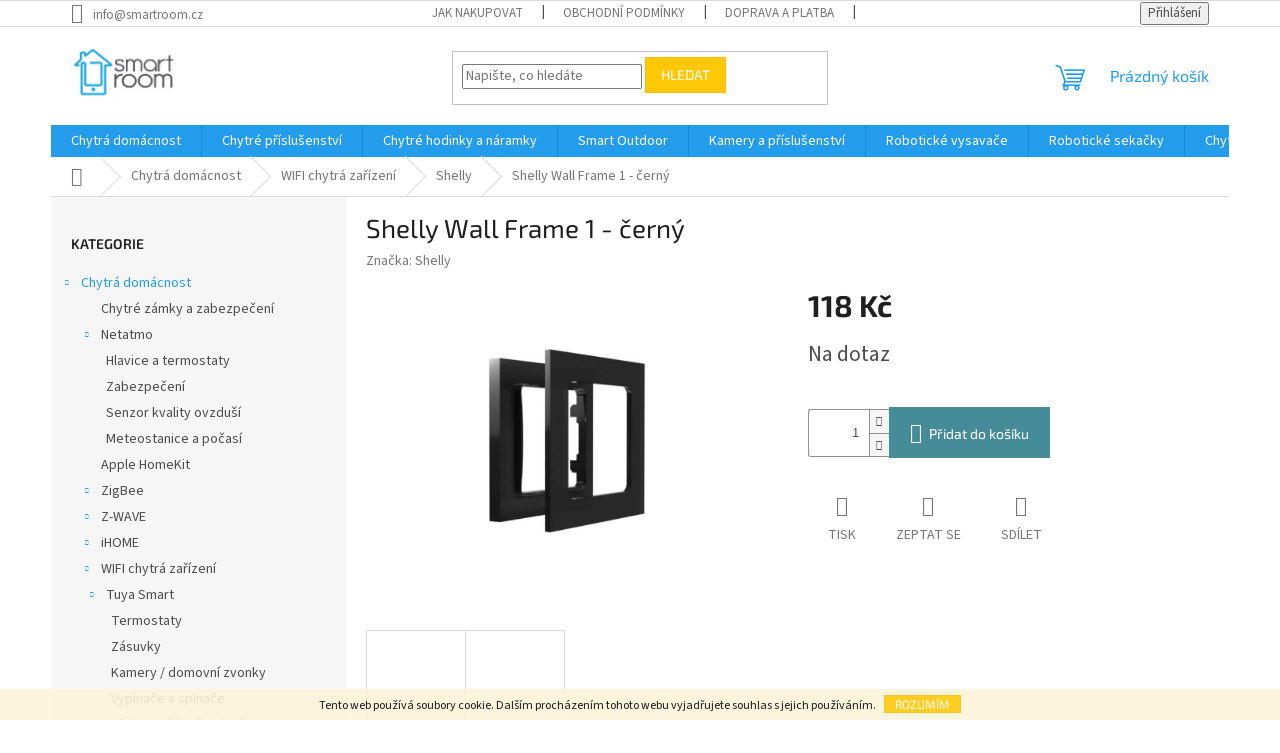

--- FILE ---
content_type: text/html; charset=utf-8
request_url: https://www.smartroom.cz/shelly/shelly-wall-frame-1-cerny/
body_size: 30438
content:
<!doctype html><html lang="cs" dir="ltr" class="header-background-light external-fonts-loaded"><head><meta charset="utf-8" /><meta name="viewport" content="width=device-width,initial-scale=1" /><title>Shelly Wall Frame 1 - černý - SmartRoom.cz</title><link rel="preconnect" href="https://cdn.myshoptet.com" /><link rel="dns-prefetch" href="https://cdn.myshoptet.com" /><link rel="preload" href="https://cdn.myshoptet.com/prj/dist/master/cms/libs/jquery/jquery-1.11.3.min.js" as="script" /><link href="https://cdn.myshoptet.com/prj/dist/master/cms/templates/frontend_templates/shared/css/font-face/source-sans-3.css" rel="stylesheet"><link href="https://cdn.myshoptet.com/prj/dist/master/cms/templates/frontend_templates/shared/css/font-face/exo-2.css" rel="stylesheet"><link href="https://cdn.myshoptet.com/prj/dist/master/shop/dist/font-shoptet-11.css.62c94c7785ff2cea73b2.css" rel="stylesheet"><script>
dataLayer = [];
dataLayer.push({'shoptet' : {
    "pageId": 2178,
    "pageType": "productDetail",
    "currency": "CZK",
    "currencyInfo": {
        "decimalSeparator": ",",
        "exchangeRate": 1,
        "priceDecimalPlaces": 2,
        "symbol": "K\u010d",
        "symbolLeft": 0,
        "thousandSeparator": " "
    },
    "language": "cs",
    "projectId": 141039,
    "product": {
        "id": 9753,
        "guid": "8da6d268-3625-11ed-ac6c-246e96436f44",
        "hasVariants": false,
        "codes": [
            {
                "code": 9991197
            }
        ],
        "code": "9991197",
        "name": "Shelly Wall Frame 1 - \u010dern\u00fd",
        "appendix": "",
        "weight": 0.10000000000000001,
        "manufacturer": "Shelly",
        "manufacturerGuid": "1EF53325B1686F108D0ADA0BA3DED3EE",
        "currentCategory": "Chytr\u00e1 dom\u00e1cnost | WIFI chytr\u00e1 za\u0159\u00edzen\u00ed  | Shelly",
        "currentCategoryGuid": "53ccacf5-359a-11ed-8eb3-0cc47a6c92bc",
        "defaultCategory": "Chytr\u00e1 dom\u00e1cnost | WIFI chytr\u00e1 za\u0159\u00edzen\u00ed  | Shelly",
        "defaultCategoryGuid": "53ccacf5-359a-11ed-8eb3-0cc47a6c92bc",
        "currency": "CZK",
        "priceWithVat": 118
    },
    "stocks": [
        {
            "id": "ext",
            "title": "Sklad",
            "isDeliveryPoint": 0,
            "visibleOnEshop": 1
        }
    ],
    "cartInfo": {
        "id": null,
        "freeShipping": false,
        "freeShippingFrom": null,
        "leftToFreeGift": {
            "formattedPrice": "0 K\u010d",
            "priceLeft": 0
        },
        "freeGift": false,
        "leftToFreeShipping": {
            "priceLeft": null,
            "dependOnRegion": null,
            "formattedPrice": null
        },
        "discountCoupon": [],
        "getNoBillingShippingPrice": {
            "withoutVat": 0,
            "vat": 0,
            "withVat": 0
        },
        "cartItems": [],
        "taxMode": "ORDINARY"
    },
    "cart": [],
    "customer": {
        "priceRatio": 1,
        "priceListId": 1,
        "groupId": null,
        "registered": false,
        "mainAccount": false
    }
}});
</script>

<!-- Google Tag Manager -->
<script>(function(w,d,s,l,i){w[l]=w[l]||[];w[l].push({'gtm.start':
new Date().getTime(),event:'gtm.js'});var f=d.getElementsByTagName(s)[0],
j=d.createElement(s),dl=l!='dataLayer'?'&l='+l:'';j.async=true;j.src=
'https://www.googletagmanager.com/gtm.js?id='+i+dl;f.parentNode.insertBefore(j,f);
})(window,document,'script','dataLayer','GTM-K32WSGC');</script>
<!-- End Google Tag Manager -->

<meta property="og:type" content="website"><meta property="og:site_name" content="smartroom.cz"><meta property="og:url" content="https://www.smartroom.cz/shelly/shelly-wall-frame-1-cerny/"><meta property="og:title" content="Shelly Wall Frame 1 - černý - SmartRoom.cz"><meta name="author" content="SmartRoom.cz"><meta name="web_author" content="Shoptet.cz"><meta name="dcterms.rightsHolder" content="www.smartroom.cz"><meta name="robots" content="index,follow"><meta property="og:image" content="https://cdn.myshoptet.com/usr/www.smartroom.cz/user/shop/big/9753-2_348542949387e6862f0d6b822ef152f5.jpg?686dc840"><meta property="og:description" content="Shelly Wall Frame 1 - černý. "><meta name="description" content="Shelly Wall Frame 1 - černý. "><meta name="google-site-verification" content="1h0JOFn2Z0w1Ur_kz0yd3t1tm5qkDY2hiT73SLnkAnc"><meta property="product:price:amount" content="118"><meta property="product:price:currency" content="CZK"><style>:root {--color-primary: #239ceb;--color-primary-h: 204;--color-primary-s: 83%;--color-primary-l: 53%;--color-primary-hover: #1997e5;--color-primary-hover-h: 203;--color-primary-hover-s: 80%;--color-primary-hover-l: 50%;--color-secondary: #468c98;--color-secondary-h: 189;--color-secondary-s: 37%;--color-secondary-l: 44%;--color-secondary-hover: #3b7580;--color-secondary-hover-h: 190;--color-secondary-hover-s: 37%;--color-secondary-hover-l: 37%;--color-tertiary: #ffc807;--color-tertiary-h: 47;--color-tertiary-s: 100%;--color-tertiary-l: 51%;--color-tertiary-hover: #ffbb00;--color-tertiary-hover-h: 44;--color-tertiary-hover-s: 100%;--color-tertiary-hover-l: 50%;--color-header-background: #ffffff;--template-font: "Source Sans 3";--template-headings-font: "Exo 2";--header-background-url: url("[data-uri]");--cookies-notice-background: #1A1937;--cookies-notice-color: #F8FAFB;--cookies-notice-button-hover: #f5f5f5;--cookies-notice-link-hover: #27263f;--templates-update-management-preview-mode-content: "Náhled aktualizací šablony je aktivní pro váš prohlížeč."}</style>
    
    <link href="https://cdn.myshoptet.com/prj/dist/master/shop/dist/main-11.less.5a24dcbbdabfd189c152.css" rel="stylesheet" />
                <link href="https://cdn.myshoptet.com/prj/dist/master/shop/dist/mobile-header-v1-11.less.1ee105d41b5f713c21aa.css" rel="stylesheet" />
    
    <script>var shoptet = shoptet || {};</script>
    <script src="https://cdn.myshoptet.com/prj/dist/master/shop/dist/main-3g-header.js.05f199e7fd2450312de2.js"></script>
<!-- User include --><!-- api 473(125) html code header -->

                <style>
                    #order-billing-methods .radio-wrapper[data-guid="5f488e08-9b1d-11ed-8eb3-0cc47a6c92bc"]:not(.cggooglepay), #order-billing-methods .radio-wrapper[data-guid="022aea7a-66d2-11eb-a065-0cc47a6c92bc"]:not(.cgapplepay) {
                        display: none;
                    }
                </style>
                <script type="text/javascript">
                    document.addEventListener('DOMContentLoaded', function() {
                        if (getShoptetDataLayer('pageType') === 'billingAndShipping') {
                            
                try {
                    if (window.ApplePaySession && window.ApplePaySession.canMakePayments()) {
                        document.querySelector('#order-billing-methods .radio-wrapper[data-guid="022aea7a-66d2-11eb-a065-0cc47a6c92bc"]').classList.add('cgapplepay');
                    }
                } catch (err) {} 
            
                            
                const cgBaseCardPaymentMethod = {
                        type: 'CARD',
                        parameters: {
                            allowedAuthMethods: ["PAN_ONLY", "CRYPTOGRAM_3DS"],
                            allowedCardNetworks: [/*"AMEX", "DISCOVER", "INTERAC", "JCB",*/ "MASTERCARD", "VISA"]
                        }
                };
                
                function cgLoadScript(src, callback)
                {
                    var s,
                        r,
                        t;
                    r = false;
                    s = document.createElement('script');
                    s.type = 'text/javascript';
                    s.src = src;
                    s.onload = s.onreadystatechange = function() {
                        if ( !r && (!this.readyState || this.readyState == 'complete') )
                        {
                            r = true;
                            callback();
                        }
                    };
                    t = document.getElementsByTagName('script')[0];
                    t.parentNode.insertBefore(s, t);
                } 
                
                function cgGetGoogleIsReadyToPayRequest() {
                    return Object.assign(
                        {},
                        {
                            apiVersion: 2,
                            apiVersionMinor: 0
                        },
                        {
                            allowedPaymentMethods: [cgBaseCardPaymentMethod]
                        }
                    );
                }

                function onCgGooglePayLoaded() {
                    let paymentsClient = new google.payments.api.PaymentsClient({environment: 'PRODUCTION'});
                    paymentsClient.isReadyToPay(cgGetGoogleIsReadyToPayRequest()).then(function(response) {
                        if (response.result) {
                            document.querySelector('#order-billing-methods .radio-wrapper[data-guid="5f488e08-9b1d-11ed-8eb3-0cc47a6c92bc"]').classList.add('cggooglepay');	 	 	 	 	 
                        }
                    })
                    .catch(function(err) {});
                }
                
                cgLoadScript('https://pay.google.com/gp/p/js/pay.js', onCgGooglePayLoaded);
            
                        }
                    });
                </script> 
                
<!-- project html code header -->
<!-- Global site tag (gtag.js) - AdWords: 836011280 -->
<script async src="https://www.googletagmanager.com/gtag/js?id=AW-836011280"></script>
<script>
  window.dataLayer = window.dataLayer || [];
  function gtag(){dataLayer.push(arguments);}
  gtag('js', new Date());

  gtag('config', 'AW-836011280');
</script>
<script src="https://apis.google.com/js/platform.js?onload=renderBadge" async defer></script>

<script>
  gtag('event', 'page_view', {
    'send_to': 'AW-836011280',
    'ecomm_pagetype': 'replace with value',
    'ecomm_prodid': 'replace with value',
    'ecomm_totalvalue': 'replace with value',
    'user_id': 'replace with value'
  });

<script src="https://apis.google.com/js/platform.js?onload=renderOptIn" async defer></script>

<script>
  window.renderOptIn = function() {
    window.gapi.load('surveyoptin', function() {
      window.gapi.surveyoptin.render(
        {
          // REQUIRED FIELDS
          "merchant_id": 117984283,
          "order_id": "ORDER_ID",
          "email": "CUSTOMER_EMAIL",
          "delivery_country": "COUNTRY_CODE",
          "estimated_delivery_date": "YYYY-MM-DD",

          // OPTIONAL FIELDS
          "products": [{"gtin":"GTIN1"}, {"gtin":"GTIN2"}]
        });
    });
  }
</script>


<!-- /User include --><link rel="shortcut icon" href="/favicon.ico" type="image/x-icon" /><link rel="canonical" href="https://www.smartroom.cz/shelly/shelly-wall-frame-1-cerny/" />    <script>
        var _hwq = _hwq || [];
        _hwq.push(['setKey', '3EB103804AB7583A3BC28E58F6F177B8']);
        _hwq.push(['setTopPos', '300']);
        _hwq.push(['showWidget', '21']);
        (function() {
            var ho = document.createElement('script');
            ho.src = 'https://cz.im9.cz/direct/i/gjs.php?n=wdgt&sak=3EB103804AB7583A3BC28E58F6F177B8';
            var s = document.getElementsByTagName('script')[0]; s.parentNode.insertBefore(ho, s);
        })();
    </script>
<style>/* custom background */@media (min-width: 992px) {body {background-position: top center;background-repeat: no-repeat;background-attachment: fixed;}}</style>    <!-- Global site tag (gtag.js) - Google Analytics -->
    <script async src="https://www.googletagmanager.com/gtag/js?id=UA-105592375-1"></script>
    <script>
        
        window.dataLayer = window.dataLayer || [];
        function gtag(){dataLayer.push(arguments);}
        

        
        gtag('js', new Date());

                gtag('config', 'UA-105592375-1', { 'groups': "UA" });
        
        
                gtag('config', 'AW-836011280');
        
        
        
        
        
        
                gtag('set', 'currency', 'CZK');

        gtag('event', 'view_item', {
            "send_to": "UA",
            "items": [
                {
                    "id": "9991197",
                    "name": "Shelly Wall Frame 1 - \u010dern\u00fd",
                    "category": "Chytr\u00e1 dom\u00e1cnost \/ WIFI chytr\u00e1 za\u0159\u00edzen\u00ed  \/ Shelly",
                                        "brand": "Shelly",
                                                            "price": 97.52
                }
            ]
        });
        
        
        
        
        
        
        
        
        
        
        
        
        document.addEventListener('DOMContentLoaded', function() {
            if (typeof shoptet.tracking !== 'undefined') {
                for (var id in shoptet.tracking.bannersList) {
                    gtag('event', 'view_promotion', {
                        "send_to": "UA",
                        "promotions": [
                            {
                                "id": shoptet.tracking.bannersList[id].id,
                                "name": shoptet.tracking.bannersList[id].name,
                                "position": shoptet.tracking.bannersList[id].position
                            }
                        ]
                    });
                }
            }

            shoptet.consent.onAccept(function(agreements) {
                if (agreements.length !== 0) {
                    console.debug('gtag consent accept');
                    var gtagConsentPayload =  {
                        'ad_storage': agreements.includes(shoptet.config.cookiesConsentOptPersonalisation)
                            ? 'granted' : 'denied',
                        'analytics_storage': agreements.includes(shoptet.config.cookiesConsentOptAnalytics)
                            ? 'granted' : 'denied',
                                                                                                'ad_user_data': agreements.includes(shoptet.config.cookiesConsentOptPersonalisation)
                            ? 'granted' : 'denied',
                        'ad_personalization': agreements.includes(shoptet.config.cookiesConsentOptPersonalisation)
                            ? 'granted' : 'denied',
                        };
                    console.debug('update consent data', gtagConsentPayload);
                    gtag('consent', 'update', gtagConsentPayload);
                    dataLayer.push(
                        { 'event': 'update_consent' }
                    );
                }
            });
        });
    </script>
<script>
    (function(t, r, a, c, k, i, n, g) { t['ROIDataObject'] = k;
    t[k]=t[k]||function(){ (t[k].q=t[k].q||[]).push(arguments) },t[k].c=i;n=r.createElement(a),
    g=r.getElementsByTagName(a)[0];n.async=1;n.src=c;g.parentNode.insertBefore(n,g)
    })(window, document, 'script', '//www.heureka.cz/ocm/sdk.js?source=shoptet&version=2&page=product_detail', 'heureka', 'cz');

    heureka('set_user_consent', 1);
</script>
</head><body class="desktop id-2178 in-shelly template-11 type-product type-detail multiple-columns-body columns-3 ums_forms_redesign--off ums_a11y_category_page--on ums_discussion_rating_forms--off ums_flags_display_unification--on ums_a11y_login--on mobile-header-version-1"><noscript>
    <style>
        #header {
            padding-top: 0;
            position: relative !important;
            top: 0;
        }
        .header-navigation {
            position: relative !important;
        }
        .overall-wrapper {
            margin: 0 !important;
        }
        body:not(.ready) {
            visibility: visible !important;
        }
    </style>
    <div class="no-javascript">
        <div class="no-javascript__title">Musíte změnit nastavení vašeho prohlížeče</div>
        <div class="no-javascript__text">Podívejte se na: <a href="https://www.google.com/support/bin/answer.py?answer=23852">Jak povolit JavaScript ve vašem prohlížeči</a>.</div>
        <div class="no-javascript__text">Pokud používáte software na blokování reklam, může být nutné povolit JavaScript z této stránky.</div>
        <div class="no-javascript__text">Děkujeme.</div>
    </div>
</noscript>

        <div id="fb-root"></div>
        <script>
            window.fbAsyncInit = function() {
                FB.init({
                    autoLogAppEvents : true,
                    xfbml            : true,
                    version          : 'v24.0'
                });
            };
        </script>
        <script async defer crossorigin="anonymous" src="https://connect.facebook.net/cs_CZ/sdk.js#xfbml=1&version=v24.0"></script>
<!-- Google Tag Manager (noscript) -->
<noscript><iframe src="https://www.googletagmanager.com/ns.html?id=GTM-K32WSGC"
height="0" width="0" style="display:none;visibility:hidden"></iframe></noscript>
<!-- End Google Tag Manager (noscript) -->

    <div class="cookie-ag-wrap">
        <div class="site-msg cookies" data-testid="cookiePopup" data-nosnippet>
            <form action="">
                Tento web používá soubory cookie. Dalším procházením tohoto webu vyjadřujete souhlas s jejich používáním.
                <button type="submit" class="btn btn-xs btn-default CookiesOK" data-cookie-notice-ttl="7" data-testid="buttonCookieSubmit">Rozumím</button>
            </form>
        </div>
            </div>
<a href="#content" class="skip-link sr-only">Přejít na obsah</a><div class="overall-wrapper"><div class="user-action"><div class="container">
    <div class="user-action-in">
                    <div id="login" class="user-action-login popup-widget login-widget" role="dialog" aria-labelledby="loginHeading">
        <div class="popup-widget-inner">
                            <h2 id="loginHeading">Přihlášení k vašemu účtu</h2><div id="customerLogin"><form action="/action/Customer/Login/" method="post" id="formLoginIncluded" class="csrf-enabled formLogin" data-testid="formLogin"><input type="hidden" name="referer" value="" /><div class="form-group"><div class="input-wrapper email js-validated-element-wrapper no-label"><input type="email" name="email" class="form-control" autofocus placeholder="E-mailová adresa (např. jan@novak.cz)" data-testid="inputEmail" autocomplete="email" required /></div></div><div class="form-group"><div class="input-wrapper password js-validated-element-wrapper no-label"><input type="password" name="password" class="form-control" placeholder="Heslo" data-testid="inputPassword" autocomplete="current-password" required /><span class="no-display">Nemůžete vyplnit toto pole</span><input type="text" name="surname" value="" class="no-display" /></div></div><div class="form-group"><div class="login-wrapper"><button type="submit" class="btn btn-secondary btn-text btn-login" data-testid="buttonSubmit">Přihlásit se</button><div class="password-helper"><a href="/registrace/" data-testid="signup" rel="nofollow">Nová registrace</a><a href="/klient/zapomenute-heslo/" rel="nofollow">Zapomenuté heslo</a></div></div></div></form>
</div>                    </div>
    </div>

                            <div id="cart-widget" class="user-action-cart popup-widget cart-widget loader-wrapper" data-testid="popupCartWidget" role="dialog" aria-hidden="true">
    <div class="popup-widget-inner cart-widget-inner place-cart-here">
        <div class="loader-overlay">
            <div class="loader"></div>
        </div>
    </div>

    <div class="cart-widget-button">
        <a href="/kosik/" class="btn btn-conversion" id="continue-order-button" rel="nofollow" data-testid="buttonNextStep">Pokračovat do košíku</a>
    </div>
</div>
            </div>
</div>
</div><div class="top-navigation-bar" data-testid="topNavigationBar">

    <div class="container">

        <div class="top-navigation-contacts">
            <strong>Zákaznická podpora:</strong><a href="mailto:info@smartroom.cz" class="project-email" data-testid="contactboxEmail"><span>info@smartroom.cz</span></a>        </div>

                            <div class="top-navigation-menu">
                <div class="top-navigation-menu-trigger"></div>
                <ul class="top-navigation-bar-menu">
                                            <li class="top-navigation-menu-item-27">
                            <a href="/jak-nakupovat/">Jak nakupovat</a>
                        </li>
                                            <li class="top-navigation-menu-item-39">
                            <a href="/obchodni-podminky/">Obchodní podmínky</a>
                        </li>
                                            <li class="top-navigation-menu-item-1043">
                            <a href="/doprava-a-platba/">Doprava a platba</a>
                        </li>
                                            <li class="top-navigation-menu-item-986">
                            <a href="/reklamace/">Reklamace</a>
                        </li>
                                    </ul>
                <ul class="top-navigation-bar-menu-helper"></ul>
            </div>
        
        <div class="top-navigation-tools">
            <div class="responsive-tools">
                <a href="#" class="toggle-window" data-target="search" aria-label="Hledat" data-testid="linkSearchIcon"></a>
                                                            <a href="#" class="toggle-window" data-target="login"></a>
                                                    <a href="#" class="toggle-window" data-target="navigation" aria-label="Menu" data-testid="hamburgerMenu"></a>
            </div>
                        <button class="top-nav-button top-nav-button-login toggle-window" type="button" data-target="login" aria-haspopup="dialog" aria-controls="login" aria-expanded="false" data-testid="signin"><span>Přihlášení</span></button>        </div>

    </div>

</div>
<header id="header"><div class="container navigation-wrapper">
    <div class="header-top">
        <div class="site-name-wrapper">
            <div class="site-name"><a href="/" data-testid="linkWebsiteLogo"><img src="https://cdn.myshoptet.com/usr/www.smartroom.cz/user/logos/logo2.png" alt="SmartRoom.cz" fetchpriority="low" /></a></div>        </div>
        <div class="search" itemscope itemtype="https://schema.org/WebSite">
            <meta itemprop="headline" content="Shelly"/><meta itemprop="url" content="https://www.smartroom.cz"/><meta itemprop="text" content="Shelly Wall Frame 1 - černý. "/>            <form action="/action/ProductSearch/prepareString/" method="post"
    id="formSearchForm" class="search-form compact-form js-search-main"
    itemprop="potentialAction" itemscope itemtype="https://schema.org/SearchAction" data-testid="searchForm">
    <fieldset>
        <meta itemprop="target"
            content="https://www.smartroom.cz/vyhledavani/?string={string}"/>
        <input type="hidden" name="language" value="cs"/>
        
            
<input
    type="search"
    name="string"
        class="query-input form-control search-input js-search-input"
    placeholder="Napište, co hledáte"
    autocomplete="off"
    required
    itemprop="query-input"
    aria-label="Vyhledávání"
    data-testid="searchInput"
>
            <button type="submit" class="btn btn-default" data-testid="searchBtn">Hledat</button>
        
    </fieldset>
</form>
        </div>
        <div class="navigation-buttons">
                
    <a href="/kosik/" class="btn btn-icon toggle-window cart-count" data-target="cart" data-hover="true" data-redirect="true" data-testid="headerCart" rel="nofollow" aria-haspopup="dialog" aria-expanded="false" aria-controls="cart-widget">
        
                <span class="sr-only">Nákupní košík</span>
        
            <span class="cart-price visible-lg-inline-block" data-testid="headerCartPrice">
                                    Prázdný košík                            </span>
        
    
            </a>
        </div>
    </div>
    <nav id="navigation" aria-label="Hlavní menu" data-collapsible="true"><div class="navigation-in menu"><ul class="menu-level-1" role="menubar" data-testid="headerMenuItems"><li class="menu-item-2087 ext" role="none"><a href="/chytra-domacnost/" data-testid="headerMenuItem" role="menuitem" aria-haspopup="true" aria-expanded="false"><b>Chytrá domácnost</b><span class="submenu-arrow"></span></a><ul class="menu-level-2" aria-label="Chytrá domácnost" tabindex="-1" role="menu"><li class="menu-item-2120" role="none"><a href="/chytre-zamky-a-zabezpeceni/" class="menu-image" data-testid="headerMenuItem" tabindex="-1" aria-hidden="true"><img src="data:image/svg+xml,%3Csvg%20width%3D%22140%22%20height%3D%22100%22%20xmlns%3D%22http%3A%2F%2Fwww.w3.org%2F2000%2Fsvg%22%3E%3C%2Fsvg%3E" alt="" aria-hidden="true" width="140" height="100"  data-src="https://cdn.myshoptet.com/usr/www.smartroom.cz/user/categories/thumb/combo-freisteller.png" fetchpriority="low" /></a><div><a href="/chytre-zamky-a-zabezpeceni/" data-testid="headerMenuItem" role="menuitem"><span>Chytré zámky a zabezpečení</span></a>
                        </div></li><li class="menu-item-2132 has-third-level" role="none"><a href="/netatmo/" class="menu-image" data-testid="headerMenuItem" tabindex="-1" aria-hidden="true"><img src="data:image/svg+xml,%3Csvg%20width%3D%22140%22%20height%3D%22100%22%20xmlns%3D%22http%3A%2F%2Fwww.w3.org%2F2000%2Fsvg%22%3E%3C%2Fsvg%3E" alt="" aria-hidden="true" width="140" height="100"  data-src="https://cdn.myshoptet.com/usr/www.smartroom.cz/user/categories/thumb/netatmo-logo-640x320.png" fetchpriority="low" /></a><div><a href="/netatmo/" data-testid="headerMenuItem" role="menuitem"><span>Netatmo</span></a>
                                                    <ul class="menu-level-3" role="menu">
                                                                    <li class="menu-item-2141" role="none">
                                        <a href="/hlavice-a-termostaty/" data-testid="headerMenuItem" role="menuitem">
                                            Hlavice a termostaty</a>,                                    </li>
                                                                    <li class="menu-item-2135" role="none">
                                        <a href="/zabezpeceni/" data-testid="headerMenuItem" role="menuitem">
                                            Zabezpečení</a>,                                    </li>
                                                                    <li class="menu-item-2138" role="none">
                                        <a href="/senzor-kvality-ovzdusi/" data-testid="headerMenuItem" role="menuitem">
                                            Senzor kvality ovzduší</a>,                                    </li>
                                                                    <li class="menu-item-2144" role="none">
                                        <a href="/meteostanice-a-pocasi/" data-testid="headerMenuItem" role="menuitem">
                                            Meteostanice a počasí</a>                                    </li>
                                                            </ul>
                        </div></li><li class="menu-item-813" role="none"><a href="/apple-home-kit/" class="menu-image" data-testid="headerMenuItem" tabindex="-1" aria-hidden="true"><img src="data:image/svg+xml,%3Csvg%20width%3D%22140%22%20height%3D%22100%22%20xmlns%3D%22http%3A%2F%2Fwww.w3.org%2F2000%2Fsvg%22%3E%3C%2Fsvg%3E" alt="" aria-hidden="true" width="140" height="100"  data-src="https://cdn.myshoptet.com/usr/www.smartroom.cz/user/categories/thumb/sta__en___soubor_(1).png" fetchpriority="low" /></a><div><a href="/apple-home-kit/" data-testid="headerMenuItem" role="menuitem"><span>Apple HomeKit</span></a>
                        </div></li><li class="menu-item-1079 has-third-level" role="none"><a href="/zigbee/" class="menu-image" data-testid="headerMenuItem" tabindex="-1" aria-hidden="true"><img src="data:image/svg+xml,%3Csvg%20width%3D%22140%22%20height%3D%22100%22%20xmlns%3D%22http%3A%2F%2Fwww.w3.org%2F2000%2Fsvg%22%3E%3C%2Fsvg%3E" alt="" aria-hidden="true" width="140" height="100"  data-src="https://cdn.myshoptet.com/prj/dist/master/cms/templates/frontend_templates/00/img/folder.svg" fetchpriority="low" /></a><div><a href="/zigbee/" data-testid="headerMenuItem" role="menuitem"><span>ZigBee</span></a>
                                                    <ul class="menu-level-3" role="menu">
                                                                    <li class="menu-item-2075" role="none">
                                        <a href="/danfos-link/" data-testid="headerMenuItem" role="menuitem">
                                            Danfos Link</a>,                                    </li>
                                                                    <li class="menu-item-2163" role="none">
                                        <a href="/danfoss-ally/" data-testid="headerMenuItem" role="menuitem">
                                            Danfoss Ally</a>,                                    </li>
                                                                    <li class="menu-item-1085" role="none">
                                        <a href="/livolo/" data-testid="headerMenuItem" role="menuitem">
                                            Livolo</a>,                                    </li>
                                                                    <li class="menu-item-1088" role="none">
                                        <a href="/xiaomi-aqara/" data-testid="headerMenuItem" role="menuitem">
                                            Xiaomi Aqara</a>,                                    </li>
                                                                    <li class="menu-item-1091" role="none">
                                        <a href="/philips-hue/" data-testid="headerMenuItem" role="menuitem">
                                            Philips Hue</a>                                    </li>
                                                            </ul>
                        </div></li><li class="menu-item-711 has-third-level" role="none"><a href="/z-wave/" class="menu-image" data-testid="headerMenuItem" tabindex="-1" aria-hidden="true"><img src="data:image/svg+xml,%3Csvg%20width%3D%22140%22%20height%3D%22100%22%20xmlns%3D%22http%3A%2F%2Fwww.w3.org%2F2000%2Fsvg%22%3E%3C%2Fsvg%3E" alt="" aria-hidden="true" width="140" height="100"  data-src="https://cdn.myshoptet.com/usr/www.smartroom.cz/user/categories/thumb/31zuwswi_dl.jpg" fetchpriority="low" /></a><div><a href="/z-wave/" data-testid="headerMenuItem" role="menuitem"><span>Z-WAVE</span></a>
                                                    <ul class="menu-level-3" role="menu">
                                                                    <li class="menu-item-2102" role="none">
                                        <a href="/zaluzie--vrata-2/" data-testid="headerMenuItem" role="menuitem">
                                            žaluzie, vrata</a>,                                    </li>
                                                                    <li class="menu-item-714" role="none">
                                        <a href="/centralni-jednotky/" data-testid="headerMenuItem" role="menuitem">
                                            centrální jednotky</a>,                                    </li>
                                                                    <li class="menu-item-723" role="none">
                                        <a href="/chytra-zasuvka/" data-testid="headerMenuItem" role="menuitem">
                                            chytré zásuvky</a>,                                    </li>
                                                                    <li class="menu-item-726" role="none">
                                        <a href="/pohybovy-senzor-2/" data-testid="headerMenuItem" role="menuitem">
                                            pohybové senzory</a>,                                    </li>
                                                                    <li class="menu-item-756" role="none">
                                        <a href="/alarm/" data-testid="headerMenuItem" role="menuitem">
                                            sirény a alarmy</a>,                                    </li>
                                                                    <li class="menu-item-759" role="none">
                                        <a href="/senzor-okna-nebo-dveri/" data-testid="headerMenuItem" role="menuitem">
                                            senzory oken a dvří</a>,                                    </li>
                                                                    <li class="menu-item-771" role="none">
                                        <a href="/vypinace/" data-testid="headerMenuItem" role="menuitem">
                                            vypínače, ovladače  a moduly </a>,                                    </li>
                                                                    <li class="menu-item-774" role="none">
                                        <a href="/senzor-proti-vytopeni/" data-testid="headerMenuItem" role="menuitem">
                                            senzory proti vytopení</a>,                                    </li>
                                                                    <li class="menu-item-780" role="none">
                                        <a href="/topeni/" data-testid="headerMenuItem" role="menuitem">
                                            topení a termostaty</a>,                                    </li>
                                                                    <li class="menu-item-801" role="none">
                                        <a href="/detektor-koure-2/" data-testid="headerMenuItem" role="menuitem">
                                            detektory kouře a CO2</a>,                                    </li>
                                                                    <li class="menu-item-819" role="none">
                                        <a href="/zaluzie--vrata/" data-testid="headerMenuItem" role="menuitem">
                                            žaluzie a vrata</a>,                                    </li>
                                                                    <li class="menu-item-2057" role="none">
                                        <a href="/zamky-a-zabezpeceni/" data-testid="headerMenuItem" role="menuitem">
                                            zámky a zabezpečení</a>,                                    </li>
                                                                    <li class="menu-item-2090" role="none">
                                        <a href="/nastenne-ovladace/" data-testid="headerMenuItem" role="menuitem">
                                            nástěnné ovladače</a>,                                    </li>
                                                                    <li class="menu-item-2150" role="none">
                                        <a href="/mereni-spotreby/" data-testid="headerMenuItem" role="menuitem">
                                            měření spotřeby</a>                                    </li>
                                                            </ul>
                        </div></li><li class="menu-item-708 has-third-level" role="none"><a href="/ihome/" class="menu-image" data-testid="headerMenuItem" tabindex="-1" aria-hidden="true"><img src="data:image/svg+xml,%3Csvg%20width%3D%22140%22%20height%3D%22100%22%20xmlns%3D%22http%3A%2F%2Fwww.w3.org%2F2000%2Fsvg%22%3E%3C%2Fsvg%3E" alt="" aria-hidden="true" width="140" height="100"  data-src="https://cdn.myshoptet.com/usr/www.smartroom.cz/user/categories/thumb/alarm-kit-neo-gateway.jpg" fetchpriority="low" /></a><div><a href="/ihome/" data-testid="headerMenuItem" role="menuitem"><span>iHOME </span></a>
                                                    <ul class="menu-level-3" role="menu">
                                                                    <li class="menu-item-700" role="none">
                                        <a href="/detektor-koure/" data-testid="headerMenuItem" role="menuitem">
                                            detektor kouře</a>,                                    </li>
                                                                    <li class="menu-item-703" role="none">
                                        <a href="/chytra-zasuvka-2/" data-testid="headerMenuItem" role="menuitem">
                                            chytrá zásuvka</a>,                                    </li>
                                                                    <li class="menu-item-697" role="none">
                                        <a href="/pohybovy-senzor/" data-testid="headerMenuItem" role="menuitem">
                                            pohybový senzor</a>,                                    </li>
                                                                    <li class="menu-item-688" role="none">
                                        <a href="/centralni-jednotka-2/" data-testid="headerMenuItem" role="menuitem">
                                            centrální jednotka</a>,                                    </li>
                                                                    <li class="menu-item-729" role="none">
                                        <a href="/ihome-sady/" data-testid="headerMenuItem" role="menuitem">
                                            iHome sady</a>,                                    </li>
                                                                    <li class="menu-item-762" role="none">
                                        <a href="/alarm-2/" data-testid="headerMenuItem" role="menuitem">
                                            alarm</a>,                                    </li>
                                                                    <li class="menu-item-765" role="none">
                                        <a href="/senzor-okna-nebo-dveri-2/" data-testid="headerMenuItem" role="menuitem">
                                            senzor okna nebo dveří</a>                                    </li>
                                                            </ul>
                        </div></li><li class="menu-item-971 has-third-level" role="none"><a href="/wifi-chytra-zarizeni/" class="menu-image" data-testid="headerMenuItem" tabindex="-1" aria-hidden="true"><img src="data:image/svg+xml,%3Csvg%20width%3D%22140%22%20height%3D%22100%22%20xmlns%3D%22http%3A%2F%2Fwww.w3.org%2F2000%2Fsvg%22%3E%3C%2Fsvg%3E" alt="" aria-hidden="true" width="140" height="100"  data-src="https://cdn.myshoptet.com/usr/www.smartroom.cz/user/categories/thumb/obrazek-do-zahlavi-smart-home-new.png" fetchpriority="low" /></a><div><a href="/wifi-chytra-zarizeni/" data-testid="headerMenuItem" role="menuitem"><span>WIFI chytrá zařízení </span></a>
                                                    <ul class="menu-level-3" role="menu">
                                                                    <li class="menu-item-977" role="none">
                                        <a href="/tuya-smart/" data-testid="headerMenuItem" role="menuitem">
                                            Tuya Smart</a>,                                    </li>
                                                                    <li class="menu-item-980" role="none">
                                        <a href="/iffft/" data-testid="headerMenuItem" role="menuitem">
                                            SONOFF - E-WeLink</a>,                                    </li>
                                                                    <li class="menu-item-2178" role="none">
                                        <a href="/shelly/" class="active" data-testid="headerMenuItem" role="menuitem">
                                            Shelly</a>                                    </li>
                                                            </ul>
                        </div></li><li class="menu-item-2117 has-third-level" role="none"><a href="/bluetooth/" class="menu-image" data-testid="headerMenuItem" tabindex="-1" aria-hidden="true"><img src="data:image/svg+xml,%3Csvg%20width%3D%22140%22%20height%3D%22100%22%20xmlns%3D%22http%3A%2F%2Fwww.w3.org%2F2000%2Fsvg%22%3E%3C%2Fsvg%3E" alt="" aria-hidden="true" width="140" height="100"  data-src="https://cdn.myshoptet.com/prj/dist/master/cms/templates/frontend_templates/00/img/folder.svg" fetchpriority="low" /></a><div><a href="/bluetooth/" data-testid="headerMenuItem" role="menuitem"><span>Bluetooth</span></a>
                                                    <ul class="menu-level-3" role="menu">
                                                                    <li class="menu-item-2175" role="none">
                                        <a href="/chytre-zamky-a-zabezpeceni-2/" data-testid="headerMenuItem" role="menuitem">
                                            Chytré zámky a zabezpečení</a>                                    </li>
                                                            </ul>
                        </div></li></ul></li>
<li class="menu-item-1706 ext" role="none"><a href="/chytre-prislusenstvi/" data-testid="headerMenuItem" role="menuitem" aria-haspopup="true" aria-expanded="false"><b>Chytré příslušenství</b><span class="submenu-arrow"></span></a><ul class="menu-level-2" aria-label="Chytré příslušenství" tabindex="-1" role="menu"><li class="menu-item-1544" role="none"><a href="/zastrihovace-2/" class="menu-image" data-testid="headerMenuItem" tabindex="-1" aria-hidden="true"><img src="data:image/svg+xml,%3Csvg%20width%3D%22140%22%20height%3D%22100%22%20xmlns%3D%22http%3A%2F%2Fwww.w3.org%2F2000%2Fsvg%22%3E%3C%2Fsvg%3E" alt="" aria-hidden="true" width="140" height="100"  data-src="https://cdn.myshoptet.com/usr/www.smartroom.cz/user/categories/thumb/673902.jpg" fetchpriority="low" /></a><div><a href="/zastrihovace-2/" data-testid="headerMenuItem" role="menuitem"><span>Zastřihovače</span></a>
                        </div></li><li class="menu-item-1742" role="none"><a href="/termosky-a-termohrnky/" class="menu-image" data-testid="headerMenuItem" tabindex="-1" aria-hidden="true"><img src="data:image/svg+xml,%3Csvg%20width%3D%22140%22%20height%3D%22100%22%20xmlns%3D%22http%3A%2F%2Fwww.w3.org%2F2000%2Fsvg%22%3E%3C%2Fsvg%3E" alt="" aria-hidden="true" width="140" height="100"  data-src="https://cdn.myshoptet.com/usr/www.smartroom.cz/user/categories/thumb/1242047_0a.jpg" fetchpriority="low" /></a><div><a href="/termosky-a-termohrnky/" data-testid="headerMenuItem" role="menuitem"><span>Termosky a termohrnky</span></a>
                        </div></li><li class="menu-item-1733" role="none"><a href="/zarovky/" class="menu-image" data-testid="headerMenuItem" tabindex="-1" aria-hidden="true"><img src="data:image/svg+xml,%3Csvg%20width%3D%22140%22%20height%3D%22100%22%20xmlns%3D%22http%3A%2F%2Fwww.w3.org%2F2000%2Fsvg%22%3E%3C%2Fsvg%3E" alt="" aria-hidden="true" width="140" height="100"  data-src="https://cdn.myshoptet.com/usr/www.smartroom.cz/user/categories/thumb/53602-1-1.jpg" fetchpriority="low" /></a><div><a href="/zarovky/" data-testid="headerMenuItem" role="menuitem"><span>Žárovky</span></a>
                        </div></li><li class="menu-item-1739" role="none"><a href="/kulmy-a-vysousece-vlasu/" class="menu-image" data-testid="headerMenuItem" tabindex="-1" aria-hidden="true"><img src="data:image/svg+xml,%3Csvg%20width%3D%22140%22%20height%3D%22100%22%20xmlns%3D%22http%3A%2F%2Fwww.w3.org%2F2000%2Fsvg%22%3E%3C%2Fsvg%3E" alt="" aria-hidden="true" width="140" height="100"  data-src="https://cdn.myshoptet.com/usr/www.smartroom.cz/user/categories/thumb/38b235b561657cdcca02a799274dcfb1.jpg" fetchpriority="low" /></a><div><a href="/kulmy-a-vysousece-vlasu/" data-testid="headerMenuItem" role="menuitem"><span>Kulmy a vysoušeče vlasů</span></a>
                        </div></li><li class="menu-item-1730" role="none"><a href="/dioptricke-bryle/" class="menu-image" data-testid="headerMenuItem" tabindex="-1" aria-hidden="true"><img src="data:image/svg+xml,%3Csvg%20width%3D%22140%22%20height%3D%22100%22%20xmlns%3D%22http%3A%2F%2Fwww.w3.org%2F2000%2Fsvg%22%3E%3C%2Fsvg%3E" alt="" aria-hidden="true" width="140" height="100"  data-src="https://cdn.myshoptet.com/usr/www.smartroom.cz/user/categories/thumb/screenshot_2020-01-21_br__le_k_pc_xiaomi_ts_(__ern__)_fix-it.png" fetchpriority="low" /></a><div><a href="/dioptricke-bryle/" data-testid="headerMenuItem" role="menuitem"><span>Dioptrické brýle</span></a>
                        </div></li><li class="menu-item-1724" role="none"><a href="/filtracni-konvice-a-lahve/" class="menu-image" data-testid="headerMenuItem" tabindex="-1" aria-hidden="true"><img src="data:image/svg+xml,%3Csvg%20width%3D%22140%22%20height%3D%22100%22%20xmlns%3D%22http%3A%2F%2Fwww.w3.org%2F2000%2Fsvg%22%3E%3C%2Fsvg%3E" alt="" aria-hidden="true" width="140" height="100"  data-src="https://cdn.myshoptet.com/usr/www.smartroom.cz/user/categories/thumb/xiaomi-mi-water-filter-pitcher-cartridge.jpg" fetchpriority="low" /></a><div><a href="/filtracni-konvice-a-lahve/" data-testid="headerMenuItem" role="menuitem"><span>Filtrační konvice a láhve</span></a>
                        </div></li><li class="menu-item-1721" role="none"><a href="/xiaomi-chytra-domacnost-2/" class="menu-image" data-testid="headerMenuItem" tabindex="-1" aria-hidden="true"><img src="data:image/svg+xml,%3Csvg%20width%3D%22140%22%20height%3D%22100%22%20xmlns%3D%22http%3A%2F%2Fwww.w3.org%2F2000%2Fsvg%22%3E%3C%2Fsvg%3E" alt="" aria-hidden="true" width="140" height="100"  data-src="https://cdn.myshoptet.com/usr/www.smartroom.cz/user/categories/thumb/650x650.jpg" fetchpriority="low" /></a><div><a href="/xiaomi-chytra-domacnost-2/" data-testid="headerMenuItem" role="menuitem"><span>Xiaomi chytrá domácnost</span></a>
                        </div></li><li class="menu-item-1736" role="none"><a href="/fidget-spinner/" class="menu-image" data-testid="headerMenuItem" tabindex="-1" aria-hidden="true"><img src="data:image/svg+xml,%3Csvg%20width%3D%22140%22%20height%3D%22100%22%20xmlns%3D%22http%3A%2F%2Fwww.w3.org%2F2000%2Fsvg%22%3E%3C%2Fsvg%3E" alt="" aria-hidden="true" width="140" height="100"  data-src="https://cdn.myshoptet.com/usr/www.smartroom.cz/user/categories/thumb/90715791.jpg" fetchpriority="low" /></a><div><a href="/fidget-spinner/" data-testid="headerMenuItem" role="menuitem"><span>Fidget Spinner</span></a>
                        </div></li><li class="menu-item-1703" role="none"><a href="/xiaomi-mi-router/" class="menu-image" data-testid="headerMenuItem" tabindex="-1" aria-hidden="true"><img src="data:image/svg+xml,%3Csvg%20width%3D%22140%22%20height%3D%22100%22%20xmlns%3D%22http%3A%2F%2Fwww.w3.org%2F2000%2Fsvg%22%3E%3C%2Fsvg%3E" alt="" aria-hidden="true" width="140" height="100"  data-src="https://cdn.myshoptet.com/usr/www.smartroom.cz/user/categories/thumb/router_03-585x686.jpg" fetchpriority="low" /></a><div><a href="/xiaomi-mi-router/" data-testid="headerMenuItem" role="menuitem"><span>Xiaomi Mi router</span></a>
                        </div></li><li class="menu-item-1499" role="none"><a href="/xiaomi-osobni-vahy/" class="menu-image" data-testid="headerMenuItem" tabindex="-1" aria-hidden="true"><img src="data:image/svg+xml,%3Csvg%20width%3D%22140%22%20height%3D%22100%22%20xmlns%3D%22http%3A%2F%2Fwww.w3.org%2F2000%2Fsvg%22%3E%3C%2Fsvg%3E" alt="" aria-hidden="true" width="140" height="100"  data-src="https://cdn.myshoptet.com/usr/www.smartroom.cz/user/categories/thumb/vaha_xiaomi.jpg" fetchpriority="low" /></a><div><a href="/xiaomi-osobni-vahy/" data-testid="headerMenuItem" role="menuitem"><span>Xiaomi osobní váhy</span></a>
                        </div></li><li class="menu-item-1712 has-third-level" role="none"><a href="/elektricke-kartacky/" class="menu-image" data-testid="headerMenuItem" tabindex="-1" aria-hidden="true"><img src="data:image/svg+xml,%3Csvg%20width%3D%22140%22%20height%3D%22100%22%20xmlns%3D%22http%3A%2F%2Fwww.w3.org%2F2000%2Fsvg%22%3E%3C%2Fsvg%3E" alt="" aria-hidden="true" width="140" height="100"  data-src="https://cdn.myshoptet.com/usr/www.smartroom.cz/user/categories/thumb/1.jpg" fetchpriority="low" /></a><div><a href="/elektricke-kartacky/" data-testid="headerMenuItem" role="menuitem"><span>Elektrické kartáčky</span></a>
                                                    <ul class="menu-level-3" role="menu">
                                                                    <li class="menu-item-1715" role="none">
                                        <a href="/prislusenstvi-pro-elektricke-kartacky/" data-testid="headerMenuItem" role="menuitem">
                                            Příslušenství pro elektrické kartáčky</a>                                    </li>
                                                            </ul>
                        </div></li><li class="menu-item-1709" role="none"><a href="/domovni-alarmy/" class="menu-image" data-testid="headerMenuItem" tabindex="-1" aria-hidden="true"><img src="data:image/svg+xml,%3Csvg%20width%3D%22140%22%20height%3D%22100%22%20xmlns%3D%22http%3A%2F%2Fwww.w3.org%2F2000%2Fsvg%22%3E%3C%2Fsvg%3E" alt="" aria-hidden="true" width="140" height="100"  data-src="https://cdn.myshoptet.com/prj/dist/master/cms/templates/frontend_templates/00/img/folder.svg" fetchpriority="low" /></a><div><a href="/domovni-alarmy/" data-testid="headerMenuItem" role="menuitem"><span>Domovní alarmy</span></a>
                        </div></li><li class="menu-item-1727" role="none"><a href="/roboticke-vysavace/" class="menu-image" data-testid="headerMenuItem" tabindex="-1" aria-hidden="true"><img src="data:image/svg+xml,%3Csvg%20width%3D%22140%22%20height%3D%22100%22%20xmlns%3D%22http%3A%2F%2Fwww.w3.org%2F2000%2Fsvg%22%3E%3C%2Fsvg%3E" alt="" aria-hidden="true" width="140" height="100"  data-src="https://cdn.myshoptet.com/usr/www.smartroom.cz/user/categories/thumb/media_4004732.jpg" fetchpriority="low" /></a><div><a href="/roboticke-vysavace/" data-testid="headerMenuItem" role="menuitem"><span>Robotické vysavače</span></a>
                        </div></li><li class="menu-item-2111" role="none"><a href="/tv-boxy-a-streamovaci-zarizeni/" class="menu-image" data-testid="headerMenuItem" tabindex="-1" aria-hidden="true"><img src="data:image/svg+xml,%3Csvg%20width%3D%22140%22%20height%3D%22100%22%20xmlns%3D%22http%3A%2F%2Fwww.w3.org%2F2000%2Fsvg%22%3E%3C%2Fsvg%3E" alt="" aria-hidden="true" width="140" height="100"  data-src="https://cdn.myshoptet.com/usr/www.smartroom.cz/user/categories/thumb/39304_0.jpg" fetchpriority="low" /></a><div><a href="/tv-boxy-a-streamovaci-zarizeni/" data-testid="headerMenuItem" role="menuitem"><span>TV boxy a streamovací zařízení</span></a>
                        </div></li></ul></li>
<li class="menu-item-1469 ext" role="none"><a href="/chytre-hodinky/" data-testid="headerMenuItem" role="menuitem" aria-haspopup="true" aria-expanded="false"><b>Chytré hodinky a náramky</b><span class="submenu-arrow"></span></a><ul class="menu-level-2" aria-label="Chytré hodinky a náramky" tabindex="-1" role="menu"><li class="menu-item-1472 has-third-level" role="none"><a href="/chytre-naramky/" class="menu-image" data-testid="headerMenuItem" tabindex="-1" aria-hidden="true"><img src="data:image/svg+xml,%3Csvg%20width%3D%22140%22%20height%3D%22100%22%20xmlns%3D%22http%3A%2F%2Fwww.w3.org%2F2000%2Fsvg%22%3E%3C%2Fsvg%3E" alt="" aria-hidden="true" width="140" height="100"  data-src="https://cdn.myshoptet.com/usr/www.smartroom.cz/user/categories/thumb/mi_band4.jpg" fetchpriority="low" /></a><div><a href="/chytre-naramky/" data-testid="headerMenuItem" role="menuitem"><span>Chytré náramky</span></a>
                                                    <ul class="menu-level-3" role="menu">
                                                                    <li class="menu-item-1475" role="none">
                                        <a href="/nahradni-naramky/" data-testid="headerMenuItem" role="menuitem">
                                            Náhradní náramky</a>                                    </li>
                                                            </ul>
                        </div></li><li class="menu-item-1514 has-third-level" role="none"><a href="/chytre-hodinky-2/" class="menu-image" data-testid="headerMenuItem" tabindex="-1" aria-hidden="true"><img src="data:image/svg+xml,%3Csvg%20width%3D%22140%22%20height%3D%22100%22%20xmlns%3D%22http%3A%2F%2Fwww.w3.org%2F2000%2Fsvg%22%3E%3C%2Fsvg%3E" alt="" aria-hidden="true" width="140" height="100"  data-src="https://cdn.myshoptet.com/usr/www.smartroom.cz/user/categories/thumb/amazfit_gts-1.jpg" fetchpriority="low" /></a><div><a href="/chytre-hodinky-2/" data-testid="headerMenuItem" role="menuitem"><span>Chytré hodinky</span></a>
                                                    <ul class="menu-level-3" role="menu">
                                                                    <li class="menu-item-1682" role="none">
                                        <a href="/nahradni-naramky-2/" data-testid="headerMenuItem" role="menuitem">
                                            Náhradní náramky</a>                                    </li>
                                                            </ul>
                        </div></li></ul></li>
<li class="menu-item-1502 ext" role="none"><a href="/outdoor/" data-testid="headerMenuItem" role="menuitem" aria-haspopup="true" aria-expanded="false"><b>Smart Outdoor</b><span class="submenu-arrow"></span></a><ul class="menu-level-2" aria-label="Smart Outdoor" tabindex="-1" role="menu"><li class="menu-item-1685" role="none"><a href="/xiaomi-outdoor/" class="menu-image" data-testid="headerMenuItem" tabindex="-1" aria-hidden="true"><img src="data:image/svg+xml,%3Csvg%20width%3D%22140%22%20height%3D%22100%22%20xmlns%3D%22http%3A%2F%2Fwww.w3.org%2F2000%2Fsvg%22%3E%3C%2Fsvg%3E" alt="" aria-hidden="true" width="140" height="100"  data-src="https://cdn.myshoptet.com/usr/www.smartroom.cz/user/categories/thumb/xiaomi-automatic-umbrella_ien299847.jpg" fetchpriority="low" /></a><div><a href="/xiaomi-outdoor/" data-testid="headerMenuItem" role="menuitem"><span>Xiaomi outdoor</span></a>
                        </div></li><li class="menu-item-1700" role="none"><a href="/elektrokola/" class="menu-image" data-testid="headerMenuItem" tabindex="-1" aria-hidden="true"><img src="data:image/svg+xml,%3Csvg%20width%3D%22140%22%20height%3D%22100%22%20xmlns%3D%22http%3A%2F%2Fwww.w3.org%2F2000%2Fsvg%22%3E%3C%2Fsvg%3E" alt="" aria-hidden="true" width="140" height="100"  data-src="https://cdn.myshoptet.com/usr/www.smartroom.cz/user/categories/thumb/4046-3_xiaomi-mi-qicycle-electric-folding-bike.jpg" fetchpriority="low" /></a><div><a href="/elektrokola/" data-testid="headerMenuItem" role="menuitem"><span>Elektrokola</span></a>
                        </div></li><li class="menu-item-1535 has-third-level" role="none"><a href="/elektrokolobezky/" class="menu-image" data-testid="headerMenuItem" tabindex="-1" aria-hidden="true"><img src="data:image/svg+xml,%3Csvg%20width%3D%22140%22%20height%3D%22100%22%20xmlns%3D%22http%3A%2F%2Fwww.w3.org%2F2000%2Fsvg%22%3E%3C%2Fsvg%3E" alt="" aria-hidden="true" width="140" height="100"  data-src="https://cdn.myshoptet.com/usr/www.smartroom.cz/user/categories/thumb/14b9b8ed2dc5fd4871280f10e426fc07.jpg" fetchpriority="low" /></a><div><a href="/elektrokolobezky/" data-testid="headerMenuItem" role="menuitem"><span>Elektrokoloběžky</span></a>
                                                    <ul class="menu-level-3" role="menu">
                                                                    <li class="menu-item-1538" role="none">
                                        <a href="/elektrokolobezky-2/" data-testid="headerMenuItem" role="menuitem">
                                            Elektrokoloběžky</a>                                    </li>
                                                            </ul>
                        </div></li><li class="menu-item-2108" role="none"><a href="/detska-vozitka/" class="menu-image" data-testid="headerMenuItem" tabindex="-1" aria-hidden="true"><img src="data:image/svg+xml,%3Csvg%20width%3D%22140%22%20height%3D%22100%22%20xmlns%3D%22http%3A%2F%2Fwww.w3.org%2F2000%2Fsvg%22%3E%3C%2Fsvg%3E" alt="" aria-hidden="true" width="140" height="100"  data-src="https://cdn.myshoptet.com/usr/www.smartroom.cz/user/categories/thumb/63535_4122-main.jpg" fetchpriority="low" /></a><div><a href="/detska-vozitka/" data-testid="headerMenuItem" role="menuitem"><span>Dětská vozítka</span></a>
                        </div></li></ul></li>
<li class="menu-item-1751 ext" role="none"><a href="/kamery-a-prislusenstvi/" data-testid="headerMenuItem" role="menuitem" aria-haspopup="true" aria-expanded="false"><b>Kamery a příslušenství</b><span class="submenu-arrow"></span></a><ul class="menu-level-2" aria-label="Kamery a příslušenství" tabindex="-1" role="menu"><li class="menu-item-828 has-third-level" role="none"><a href="/ip-kamery/" class="menu-image" data-testid="headerMenuItem" tabindex="-1" aria-hidden="true"><img src="data:image/svg+xml,%3Csvg%20width%3D%22140%22%20height%3D%22100%22%20xmlns%3D%22http%3A%2F%2Fwww.w3.org%2F2000%2Fsvg%22%3E%3C%2Fsvg%3E" alt="" aria-hidden="true" width="140" height="100"  data-src="https://cdn.myshoptet.com/usr/www.smartroom.cz/user/categories/thumb/69-4.jpg" fetchpriority="low" /></a><div><a href="/ip-kamery/" data-testid="headerMenuItem" role="menuitem"><span>IP Kamery</span></a>
                                                    <ul class="menu-level-3" role="menu">
                                                                    <li class="menu-item-831" role="none">
                                        <a href="/venkovni-ip-kamery/" data-testid="headerMenuItem" role="menuitem">
                                            Venkovní IP kamery</a>,                                    </li>
                                                                    <li class="menu-item-834" role="none">
                                        <a href="/vnitrni-ip-kamery/" data-testid="headerMenuItem" role="menuitem">
                                            Vnitřní IP Kamery</a>                                    </li>
                                                            </ul>
                        </div></li><li class="menu-item-1103" role="none"><a href="/detske-chuvicky-kamery/" class="menu-image" data-testid="headerMenuItem" tabindex="-1" aria-hidden="true"><img src="data:image/svg+xml,%3Csvg%20width%3D%22140%22%20height%3D%22100%22%20xmlns%3D%22http%3A%2F%2Fwww.w3.org%2F2000%2Fsvg%22%3E%3C%2Fsvg%3E" alt="" aria-hidden="true" width="140" height="100"  data-src="https://cdn.myshoptet.com/usr/www.smartroom.cz/user/categories/thumb/749-5.jpg" fetchpriority="low" /></a><div><a href="/detske-chuvicky-kamery/" data-testid="headerMenuItem" role="menuitem"><span>Dětské chůvičky a kamery</span></a>
                        </div></li><li class="menu-item-840" role="none"><a href="/fotopasti/" class="menu-image" data-testid="headerMenuItem" tabindex="-1" aria-hidden="true"><img src="data:image/svg+xml,%3Csvg%20width%3D%22140%22%20height%3D%22100%22%20xmlns%3D%22http%3A%2F%2Fwww.w3.org%2F2000%2Fsvg%22%3E%3C%2Fsvg%3E" alt="" aria-hidden="true" width="140" height="100"  data-src="https://cdn.myshoptet.com/usr/www.smartroom.cz/user/categories/thumb/e6a7fb8aa175501515b5120c40c97794.jpg" fetchpriority="low" /></a><div><a href="/fotopasti/" data-testid="headerMenuItem" role="menuitem"><span>Fotopasti</span></a>
                        </div></li><li class="menu-item-2081" role="none"><a href="/videotelefony/" class="menu-image" data-testid="headerMenuItem" tabindex="-1" aria-hidden="true"><img src="data:image/svg+xml,%3Csvg%20width%3D%22140%22%20height%3D%22100%22%20xmlns%3D%22http%3A%2F%2Fwww.w3.org%2F2000%2Fsvg%22%3E%3C%2Fsvg%3E" alt="" aria-hidden="true" width="140" height="100"  data-src="https://cdn.myshoptet.com/usr/www.smartroom.cz/user/categories/thumb/822381.jpg" fetchpriority="low" /></a><div><a href="/videotelefony/" data-testid="headerMenuItem" role="menuitem"><span>Videotelefony</span></a>
                        </div></li></ul></li>
<li class="menu-item-849 ext" role="none"><a href="/vysavace/" data-testid="headerMenuItem" role="menuitem" aria-haspopup="true" aria-expanded="false"><b>Robotické vysavače</b><span class="submenu-arrow"></span></a><ul class="menu-level-2" aria-label="Robotické vysavače" tabindex="-1" role="menu"><li class="menu-item-858" role="none"><a href="/na-koberce/" class="menu-image" data-testid="headerMenuItem" tabindex="-1" aria-hidden="true"><img src="data:image/svg+xml,%3Csvg%20width%3D%22140%22%20height%3D%22100%22%20xmlns%3D%22http%3A%2F%2Fwww.w3.org%2F2000%2Fsvg%22%3E%3C%2Fsvg%3E" alt="" aria-hidden="true" width="140" height="100"  data-src="https://cdn.myshoptet.com/usr/www.smartroom.cz/user/categories/thumb/ilife_a8.jpg" fetchpriority="low" /></a><div><a href="/na-koberce/" data-testid="headerMenuItem" role="menuitem"><span>Na koberce</span></a>
                        </div></li><li class="menu-item-861" role="none"><a href="/s-mopem/" class="menu-image" data-testid="headerMenuItem" tabindex="-1" aria-hidden="true"><img src="data:image/svg+xml,%3Csvg%20width%3D%22140%22%20height%3D%22100%22%20xmlns%3D%22http%3A%2F%2Fwww.w3.org%2F2000%2Fsvg%22%3E%3C%2Fsvg%3E" alt="" aria-hidden="true" width="140" height="100"  data-src="https://cdn.myshoptet.com/usr/www.smartroom.cz/user/categories/thumb/v8s.jpg" fetchpriority="low" /></a><div><a href="/s-mopem/" data-testid="headerMenuItem" role="menuitem"><span>S mopem</span></a>
                        </div></li><li class="menu-item-959" role="none"><a href="/prislusenstvi-ilife/" class="menu-image" data-testid="headerMenuItem" tabindex="-1" aria-hidden="true"><img src="data:image/svg+xml,%3Csvg%20width%3D%22140%22%20height%3D%22100%22%20xmlns%3D%22http%3A%2F%2Fwww.w3.org%2F2000%2Fsvg%22%3E%3C%2Fsvg%3E" alt="" aria-hidden="true" width="140" height="100"  data-src="https://cdn.myshoptet.com/usr/www.smartroom.cz/user/categories/thumb/prislusenstvi_ilife.jpg" fetchpriority="low" /></a><div><a href="/prislusenstvi-ilife/" data-testid="headerMenuItem" role="menuitem"><span>Příslušenství Ilife</span></a>
                        </div></li></ul></li>
<li class="menu-item-1007 ext" role="none"><a href="/roboticke-sekacky/" data-testid="headerMenuItem" role="menuitem" aria-haspopup="true" aria-expanded="false"><b>Robotické sekačky</b><span class="submenu-arrow"></span></a><ul class="menu-level-2" aria-label="Robotické sekačky" tabindex="-1" role="menu"><li class="menu-item-1061" role="none"><a href="/belrobotics/" class="menu-image" data-testid="headerMenuItem" tabindex="-1" aria-hidden="true"><img src="data:image/svg+xml,%3Csvg%20width%3D%22140%22%20height%3D%22100%22%20xmlns%3D%22http%3A%2F%2Fwww.w3.org%2F2000%2Fsvg%22%3E%3C%2Fsvg%3E" alt="" aria-hidden="true" width="140" height="100"  data-src="https://cdn.myshoptet.com/usr/www.smartroom.cz/user/categories/thumb/foto_3154.jpg" fetchpriority="low" /></a><div><a href="/belrobotics/" data-testid="headerMenuItem" role="menuitem"><span>Belrobotics</span></a>
                        </div></li><li class="menu-item-1754 has-third-level" role="none"><a href="/robomow/" class="menu-image" data-testid="headerMenuItem" tabindex="-1" aria-hidden="true"><img src="data:image/svg+xml,%3Csvg%20width%3D%22140%22%20height%3D%22100%22%20xmlns%3D%22http%3A%2F%2Fwww.w3.org%2F2000%2Fsvg%22%3E%3C%2Fsvg%3E" alt="" aria-hidden="true" width="140" height="100"  data-src="https://cdn.myshoptet.com/usr/www.smartroom.cz/user/categories/thumb/foto_4100.jpg" fetchpriority="low" /></a><div><a href="/robomow/" data-testid="headerMenuItem" role="menuitem"><span>Robomow</span></a>
                                                    <ul class="menu-level-3" role="menu">
                                                                    <li class="menu-item-1049" role="none">
                                        <a href="/instalace_robomow/" data-testid="headerMenuItem" role="menuitem">
                                            Instalace Robomow</a>,                                    </li>
                                                                    <li class="menu-item-1055" role="none">
                                        <a href="/robomow-rx-clever/" data-testid="headerMenuItem" role="menuitem">
                                            Robomow RX Clever</a>,                                    </li>
                                                                    <li class="menu-item-1013" role="none">
                                        <a href="/robomow-rc-stylish/" data-testid="headerMenuItem" role="menuitem">
                                            Robomow RC Stylish</a>,                                    </li>
                                                                    <li class="menu-item-1010" role="none">
                                        <a href="/rs-royal/" data-testid="headerMenuItem" role="menuitem">
                                            Robomow RS Royal</a>,                                    </li>
                                                                    <li class="menu-item-2154" role="none">
                                        <a href="/robomow-rt/" data-testid="headerMenuItem" role="menuitem">
                                            Robomow RT</a>,                                    </li>
                                                                    <li class="menu-item-2160" role="none">
                                        <a href="/robomow-rk/" data-testid="headerMenuItem" role="menuitem">
                                            Robomow RK</a>                                    </li>
                                                            </ul>
                        </div></li><li class="menu-item-1064 has-third-level" role="none"><a href="/kress/" class="menu-image" data-testid="headerMenuItem" tabindex="-1" aria-hidden="true"><img src="data:image/svg+xml,%3Csvg%20width%3D%22140%22%20height%3D%22100%22%20xmlns%3D%22http%3A%2F%2Fwww.w3.org%2F2000%2Fsvg%22%3E%3C%2Fsvg%3E" alt="" aria-hidden="true" width="140" height="100"  data-src="https://cdn.myshoptet.com/usr/www.smartroom.cz/user/categories/thumb/kategorie.jpg" fetchpriority="low" /></a><div><a href="/kress/" data-testid="headerMenuItem" role="menuitem"><span>Kress</span></a>
                                                    <ul class="menu-level-3" role="menu">
                                                                    <li class="menu-item-1067" role="none">
                                        <a href="/instalace-kress/" data-testid="headerMenuItem" role="menuitem">
                                            Instalace Kress</a>                                    </li>
                                                            </ul>
                        </div></li></ul></li>
<li class="menu-item-873 ext" role="none"><a href="/chytra-svetla/" data-testid="headerMenuItem" role="menuitem" aria-haspopup="true" aria-expanded="false"><b>Chytrá světla</b><span class="submenu-arrow"></span></a><ul class="menu-level-2" aria-label="Chytrá světla" tabindex="-1" role="menu"><li class="menu-item-1694 has-third-level" role="none"><a href="/xiaomi-lampy/" class="menu-image" data-testid="headerMenuItem" tabindex="-1" aria-hidden="true"><img src="data:image/svg+xml,%3Csvg%20width%3D%22140%22%20height%3D%22100%22%20xmlns%3D%22http%3A%2F%2Fwww.w3.org%2F2000%2Fsvg%22%3E%3C%2Fsvg%3E" alt="" aria-hidden="true" width="140" height="100"  data-src="https://cdn.myshoptet.com/usr/www.smartroom.cz/user/categories/thumb/xiaomi-mi-motion-activated-night-light-2.jpg" fetchpriority="low" /></a><div><a href="/xiaomi-lampy/" data-testid="headerMenuItem" role="menuitem"><span>Xiaomi lampy</span></a>
                                                    <ul class="menu-level-3" role="menu">
                                                                    <li class="menu-item-1697" role="none">
                                        <a href="/stolni-lampy/" data-testid="headerMenuItem" role="menuitem">
                                            Stolní lampy</a>                                    </li>
                                                            </ul>
                        </div></li></ul></li>
<li class="menu-item-1748 ext" role="none"><a href="/reproduktory-a-sluchatka/" data-testid="headerMenuItem" role="menuitem" aria-haspopup="true" aria-expanded="false"><b>Reproduktory a sluchátka</b><span class="submenu-arrow"></span></a><ul class="menu-level-2" aria-label="Reproduktory a sluchátka" tabindex="-1" role="menu"><li class="menu-item-1517" role="none"><a href="/sluchatka/" class="menu-image" data-testid="headerMenuItem" tabindex="-1" aria-hidden="true"><img src="data:image/svg+xml,%3Csvg%20width%3D%22140%22%20height%3D%22100%22%20xmlns%3D%22http%3A%2F%2Fwww.w3.org%2F2000%2Fsvg%22%3E%3C%2Fsvg%3E" alt="" aria-hidden="true" width="140" height="100"  data-src="https://cdn.myshoptet.com/usr/www.smartroom.cz/user/categories/thumb/d7fa5183-4404-4b6b-a6da-001455ad1814_xiaomi_mi_air_black_1_1_1_(1).jpg" fetchpriority="low" /></a><div><a href="/sluchatka/" data-testid="headerMenuItem" role="menuitem"><span>Sluchátka</span></a>
                        </div></li><li class="menu-item-1511" role="none"><a href="/reproduktory/" class="menu-image" data-testid="headerMenuItem" tabindex="-1" aria-hidden="true"><img src="data:image/svg+xml,%3Csvg%20width%3D%22140%22%20height%3D%22100%22%20xmlns%3D%22http%3A%2F%2Fwww.w3.org%2F2000%2Fsvg%22%3E%3C%2Fsvg%3E" alt="" aria-hidden="true" width="140" height="100"  data-src="https://cdn.myshoptet.com/usr/www.smartroom.cz/user/categories/thumb/1c768779-a4f3-484f-9c70-4026da5d502e_jbl_flip5_1.jpg" fetchpriority="low" /></a><div><a href="/reproduktory/" data-testid="headerMenuItem" role="menuitem"><span>Reproduktory</span></a>
                        </div></li><li class="menu-item-2063" role="none"><a href="/amazon-alexa/" class="menu-image" data-testid="headerMenuItem" tabindex="-1" aria-hidden="true"><img src="data:image/svg+xml,%3Csvg%20width%3D%22140%22%20height%3D%22100%22%20xmlns%3D%22http%3A%2F%2Fwww.w3.org%2F2000%2Fsvg%22%3E%3C%2Fsvg%3E" alt="" aria-hidden="true" width="140" height="100"  data-src="https://cdn.myshoptet.com/usr/www.smartroom.cz/user/categories/thumb/amazon_alexa-1.jpg" fetchpriority="low" /></a><div><a href="/amazon-alexa/" data-testid="headerMenuItem" role="menuitem"><span>Amazon Alexa</span></a>
                        </div></li><li class="menu-item-2069" role="none"><a href="/hlasovy-asistenti/" class="menu-image" data-testid="headerMenuItem" tabindex="-1" aria-hidden="true"><img src="data:image/svg+xml,%3Csvg%20width%3D%22140%22%20height%3D%22100%22%20xmlns%3D%22http%3A%2F%2Fwww.w3.org%2F2000%2Fsvg%22%3E%3C%2Fsvg%3E" alt="" aria-hidden="true" width="140" height="100"  data-src="https://cdn.myshoptet.com/usr/www.smartroom.cz/user/categories/thumb/3de1ce9d55e32e8b981f6b796b254153.jpg" fetchpriority="low" /></a><div><a href="/hlasovy-asistenti/" data-testid="headerMenuItem" role="menuitem"><span>Hlasový asistenti</span></a>
                        </div></li></ul></li>
<li class="menu-item-2096" role="none"><a href="/ochranne-pomucky/" data-testid="headerMenuItem" role="menuitem" aria-expanded="false"><b>Ochranné pomůcky</b></a></li>
<li class="menu-item-965" role="none"><a href="/blog/" target="blank" data-testid="headerMenuItem" role="menuitem" aria-expanded="false"><b>Blog</b></a></li>
<li class="menu-item--24" role="none"><a href="/znacka/" data-testid="headerMenuItem" role="menuitem" aria-expanded="false"><b>Prodávané značky</b></a></li>
<li class="menu-item-29" role="none"><a href="/kontakty/" target="blank" data-testid="headerMenuItem" role="menuitem" aria-expanded="false"><b>Kontakty</b></a></li>
</ul>
    <ul class="navigationActions" role="menu">
                            <li role="none">
                                    <a href="/login/?backTo=%2Fshelly%2Fshelly-wall-frame-1-cerny%2F" rel="nofollow" data-testid="signin" role="menuitem"><span>Přihlášení</span></a>
                            </li>
                        </ul>
</div><span class="navigation-close"></span></nav><div class="menu-helper" data-testid="hamburgerMenu"><span>Více</span></div>
</div></header><!-- / header -->


                    <div class="container breadcrumbs-wrapper">
            <div class="breadcrumbs navigation-home-icon-wrapper" itemscope itemtype="https://schema.org/BreadcrumbList">
                                                                            <span id="navigation-first" data-basetitle="SmartRoom.cz" itemprop="itemListElement" itemscope itemtype="https://schema.org/ListItem">
                <a href="/" itemprop="item" class="navigation-home-icon"><span class="sr-only" itemprop="name">Domů</span></a>
                <span class="navigation-bullet">/</span>
                <meta itemprop="position" content="1" />
            </span>
                                <span id="navigation-1" itemprop="itemListElement" itemscope itemtype="https://schema.org/ListItem">
                <a href="/chytra-domacnost/" itemprop="item" data-testid="breadcrumbsSecondLevel"><span itemprop="name">Chytrá domácnost</span></a>
                <span class="navigation-bullet">/</span>
                <meta itemprop="position" content="2" />
            </span>
                                <span id="navigation-2" itemprop="itemListElement" itemscope itemtype="https://schema.org/ListItem">
                <a href="/wifi-chytra-zarizeni/" itemprop="item" data-testid="breadcrumbsSecondLevel"><span itemprop="name">WIFI chytrá zařízení </span></a>
                <span class="navigation-bullet">/</span>
                <meta itemprop="position" content="3" />
            </span>
                                <span id="navigation-3" itemprop="itemListElement" itemscope itemtype="https://schema.org/ListItem">
                <a href="/shelly/" itemprop="item" data-testid="breadcrumbsSecondLevel"><span itemprop="name">Shelly</span></a>
                <span class="navigation-bullet">/</span>
                <meta itemprop="position" content="4" />
            </span>
                                            <span id="navigation-4" itemprop="itemListElement" itemscope itemtype="https://schema.org/ListItem" data-testid="breadcrumbsLastLevel">
                <meta itemprop="item" content="https://www.smartroom.cz/shelly/shelly-wall-frame-1-cerny/" />
                <meta itemprop="position" content="5" />
                <span itemprop="name" data-title="Shelly Wall Frame 1 - černý">Shelly Wall Frame 1 - černý <span class="appendix"></span></span>
            </span>
            </div>
        </div>
    
<div id="content-wrapper" class="container content-wrapper">
    
    <div class="content-wrapper-in">
                                                <aside class="sidebar sidebar-left"  data-testid="sidebarMenu">
                                                                                                <div class="sidebar-inner">
                                                                                                        <div class="box box-bg-variant box-categories">    <div class="skip-link__wrapper">
        <span id="categories-start" class="skip-link__target js-skip-link__target sr-only" tabindex="-1">&nbsp;</span>
        <a href="#categories-end" class="skip-link skip-link--start sr-only js-skip-link--start">Přeskočit kategorie</a>
    </div>

<h4>Kategorie</h4>


<div id="categories"><div class="categories cat-01 expandable active expanded" id="cat-2087"><div class="topic child-active"><a href="/chytra-domacnost/">Chytrá domácnost<span class="cat-trigger">&nbsp;</span></a></div>

                    <ul class=" active expanded">
                                        <li >
                <a href="/chytre-zamky-a-zabezpeceni/">
                    Chytré zámky a zabezpečení
                                    </a>
                                                                </li>
                                <li class="
                                 expandable                 expanded                ">
                <a href="/netatmo/">
                    Netatmo
                    <span class="cat-trigger">&nbsp;</span>                </a>
                                                            

                    <ul class=" expanded">
                                        <li >
                <a href="/hlavice-a-termostaty/">
                    Hlavice a termostaty
                                    </a>
                                                                </li>
                                <li >
                <a href="/zabezpeceni/">
                    Zabezpečení
                                    </a>
                                                                </li>
                                <li >
                <a href="/senzor-kvality-ovzdusi/">
                    Senzor kvality ovzduší
                                    </a>
                                                                </li>
                                <li >
                <a href="/meteostanice-a-pocasi/">
                    Meteostanice a počasí
                                    </a>
                                                                </li>
                </ul>
    
                                                </li>
                                <li >
                <a href="/apple-home-kit/">
                    Apple HomeKit
                                    </a>
                                                                </li>
                                <li class="
                                 expandable                                 external">
                <a href="/zigbee/">
                    ZigBee
                    <span class="cat-trigger">&nbsp;</span>                </a>
                                                            

    
                                                </li>
                                <li class="
                                 expandable                                 external">
                <a href="/z-wave/">
                    Z-WAVE
                    <span class="cat-trigger">&nbsp;</span>                </a>
                                                            

    
                                                </li>
                                <li class="
                                 expandable                                 external">
                <a href="/ihome/">
                    iHOME 
                    <span class="cat-trigger">&nbsp;</span>                </a>
                                                            

    
                                                </li>
                                <li class="
                                 expandable                 expanded                ">
                <a href="/wifi-chytra-zarizeni/">
                    WIFI chytrá zařízení 
                    <span class="cat-trigger">&nbsp;</span>                </a>
                                                            

                    <ul class=" active expanded">
                                        <li class="
                                 expandable                 expanded                ">
                <a href="/tuya-smart/">
                    Tuya Smart
                    <span class="cat-trigger">&nbsp;</span>                </a>
                                                            

                    <ul class=" expanded">
                                        <li >
                <a href="/termostaty/">
                    Termostaty
                                    </a>
                                                                </li>
                                <li >
                <a href="/zasuvky/">
                    Zásuvky
                                    </a>
                                                                </li>
                                <li >
                <a href="/kamery/">
                    Kamery / domovní zvonky
                                    </a>
                                                                </li>
                                <li >
                <a href="/vypinace-a-spinace/">
                    Vypínače a spínače
                                    </a>
                                                                </li>
                                <li >
                <a href="/nizkonapetove-spinace/">
                    Nízkonapěťové spínače
                                    </a>
                                                                </li>
                                <li >
                <a href="/senzory-a-cidla/">
                    Senzory a čidla
                                    </a>
                                                                </li>
                                <li >
                <a href="/uzaver-ventilu/">
                    Uzávěr ventilů
                                    </a>
                                                                </li>
                </ul>
    
                                                </li>
                                <li class="
                                 expandable                 expanded                ">
                <a href="/iffft/">
                    SONOFF - E-WeLink
                    <span class="cat-trigger">&nbsp;</span>                </a>
                                                            

                    <ul class=" expanded">
                                        <li >
                <a href="/zasuvky-a-spinace/">
                    Zásuvky a spínače
                                    </a>
                                                                </li>
                </ul>
    
                                                </li>
                                <li class="
                active                                                 ">
                <a href="/shelly/">
                    Shelly
                                    </a>
                                                                </li>
                </ul>
    
                                                </li>
                                <li class="
                                 expandable                 expanded                ">
                <a href="/bluetooth/">
                    Bluetooth
                    <span class="cat-trigger">&nbsp;</span>                </a>
                                                            

                    <ul class=" expanded">
                                        <li >
                <a href="/chytre-zamky-a-zabezpeceni-2/">
                    Chytré zámky a zabezpečení
                                    </a>
                                                                </li>
                </ul>
    
                                                </li>
                </ul>
    </div><div class="categories cat-02 expandable external" id="cat-1706"><div class="topic"><a href="/chytre-prislusenstvi/">Chytré příslušenství<span class="cat-trigger">&nbsp;</span></a></div>

    </div><div class="categories cat-01 expandable external" id="cat-1469"><div class="topic"><a href="/chytre-hodinky/">Chytré hodinky a náramky<span class="cat-trigger">&nbsp;</span></a></div>

    </div><div class="categories cat-02 expandable external" id="cat-1502"><div class="topic"><a href="/outdoor/">Smart Outdoor<span class="cat-trigger">&nbsp;</span></a></div>

    </div><div class="categories cat-01 expandable external" id="cat-1751"><div class="topic"><a href="/kamery-a-prislusenstvi/">Kamery a příslušenství<span class="cat-trigger">&nbsp;</span></a></div>

    </div><div class="categories cat-02 expandable external" id="cat-849"><div class="topic"><a href="/vysavace/">Robotické vysavače<span class="cat-trigger">&nbsp;</span></a></div>

    </div><div class="categories cat-01 expandable external" id="cat-1007"><div class="topic"><a href="/roboticke-sekacky/">Robotické sekačky<span class="cat-trigger">&nbsp;</span></a></div>

    </div><div class="categories cat-02 expandable external" id="cat-873"><div class="topic"><a href="/chytra-svetla/">Chytrá světla<span class="cat-trigger">&nbsp;</span></a></div>

    </div><div class="categories cat-01 expandable external" id="cat-1748"><div class="topic"><a href="/reproduktory-a-sluchatka/">Reproduktory a sluchátka<span class="cat-trigger">&nbsp;</span></a></div>

    </div><div class="categories cat-02 expanded" id="cat-2096"><div class="topic"><a href="/ochranne-pomucky/">Ochranné pomůcky<span class="cat-trigger">&nbsp;</span></a></div></div>        </div>

    <div class="skip-link__wrapper">
        <a href="#categories-start" class="skip-link skip-link--end sr-only js-skip-link--end" tabindex="-1" hidden>Přeskočit kategorie</a>
        <span id="categories-end" class="skip-link__target js-skip-link__target sr-only" tabindex="-1">&nbsp;</span>
    </div>
</div>
                                                                                                            <div class="box box-bg-default box-sm box-onlinePayments"><h4><span>Přijímáme online platby</span></h4>
<p class="text-center">
    <img src="data:image/svg+xml,%3Csvg%20width%3D%22148%22%20height%3D%2234%22%20xmlns%3D%22http%3A%2F%2Fwww.w3.org%2F2000%2Fsvg%22%3E%3C%2Fsvg%3E" alt="Loga kreditních karet" width="148" height="34"  data-src="https://cdn.myshoptet.com/prj/dist/master/cms/img/common/payment_logos/payments.png" fetchpriority="low" />
</p>
</div>
                                                                        <div class="banner"><div class="banner-wrapper banner8"><a href="https://www.smartroom.cz/jak-nakupovat/" data-ec-promo-id="18" class="extended-empty" ><img data-src="https://cdn.myshoptet.com/usr/www.smartroom.cz/user/banners/garance11.png" src="data:image/svg+xml,%3Csvg%20width%3D%22300%22%20height%3D%22234%22%20xmlns%3D%22http%3A%2F%2Fwww.w3.org%2F2000%2Fsvg%22%3E%3C%2Fsvg%3E" fetchpriority="low" alt="Záruka vrácení peněz" width="300" height="234" /><span class="extended-banner-texts"></span></a></div></div>
                                            <div class="banner"><div class="banner-wrapper banner6"><a href="https://www.smartroom.cz/bez-neporadku-a-nakladu-navic/" data-ec-promo-id="16" class="extended-empty" ><img data-src="https://cdn.myshoptet.com/usr/www.smartroom.cz/user/banners/banner_instalace_fibaro.png?5e4da03d" src="data:image/svg+xml,%3Csvg%20width%3D%22569%22%20height%3D%22269%22%20xmlns%3D%22http%3A%2F%2Fwww.w3.org%2F2000%2Fsvg%22%3E%3C%2Fsvg%3E" fetchpriority="low" alt="Fibaro" width="569" height="269" /><span class="extended-banner-texts"></span></a></div></div>
                                                                                <div class="box box-bg-variant box-sm box-topProducts">        <div class="top-products-wrapper js-top10" >
        <h4><span>Top 10 produktů</span></h4>
        <ol class="top-products">
                            <li class="display-image">
                                            <a href="/vysavace/ilife-v55-inteligentni-roboticky-vysavac/" class="top-products-image">
                            <img src="data:image/svg+xml,%3Csvg%20width%3D%22100%22%20height%3D%22100%22%20xmlns%3D%22http%3A%2F%2Fwww.w3.org%2F2000%2Fsvg%22%3E%3C%2Fsvg%3E" alt="foto 8274" width="100" height="100"  data-src="https://cdn.myshoptet.com/usr/www.smartroom.cz/user/shop/related/614_foto-8274.jpg?61273fcd" fetchpriority="low" />
                        </a>
                                        <a href="/vysavace/ilife-v55-inteligentni-roboticky-vysavac/" class="top-products-content">
                        <span class="top-products-name">  ILIFE V55 - inteligentní robotický vysavač</span>
                        
                                                        <strong>
                                5 490 Kč
                                

                            </strong>
                                                    
                    </a>
                </li>
                            <li class="display-image">
                                            <a href="/vysavace/ilife-a7-inteligentni-roboticky-vysavac/" class="top-products-image">
                            <img src="data:image/svg+xml,%3Csvg%20width%3D%22100%22%20height%3D%22100%22%20xmlns%3D%22http%3A%2F%2Fwww.w3.org%2F2000%2Fsvg%22%3E%3C%2Fsvg%3E" alt="foto 8249" width="100" height="100"  data-src="https://cdn.myshoptet.com/usr/www.smartroom.cz/user/shop/related/620_foto-8249.jpg?61273fcd" fetchpriority="low" />
                        </a>
                                        <a href="/vysavace/ilife-a7-inteligentni-roboticky-vysavac/" class="top-products-content">
                        <span class="top-products-name">  ILIFE A7 - inteligentní robotický vysavač</span>
                        
                                                        <strong>
                                6 490 Kč
                                

                            </strong>
                                                    
                    </a>
                </li>
                            <li class="display-image">
                                            <a href="/zigbee/xiaomi-aqara-door-and-window-sensor-senzor-dveri-a-oken/" class="top-products-image">
                            <img src="data:image/svg+xml,%3Csvg%20width%3D%22100%22%20height%3D%22100%22%20xmlns%3D%22http%3A%2F%2Fwww.w3.org%2F2000%2Fsvg%22%3E%3C%2Fsvg%3E" alt="Xiaomi Aqara Door and Window sensor - Senzor dveří a oken" width="100" height="100"  data-src="https://cdn.myshoptet.com/usr/www.smartroom.cz/user/shop/related/5600_xiaomi-aqara-door-and-window-sensor-senzor-dveri-a-oken.jpg?61273fcd" fetchpriority="low" />
                        </a>
                                        <a href="/zigbee/xiaomi-aqara-door-and-window-sensor-senzor-dveri-a-oken/" class="top-products-content">
                        <span class="top-products-name">  Xiaomi Aqara Door and Window sensor - Senzor dveří a oken</span>
                        
                                                        <strong>
                                430 Kč
                                

                            </strong>
                                                    
                    </a>
                </li>
                            <li class="display-image">
                                            <a href="/centralni-jednotky/fibaro-home-center-3/" class="top-products-image">
                            <img src="data:image/svg+xml,%3Csvg%20width%3D%22100%22%20height%3D%22100%22%20xmlns%3D%22http%3A%2F%2Fwww.w3.org%2F2000%2Fsvg%22%3E%3C%2Fsvg%3E" alt="HC3 1" width="100" height="100"  data-src="https://cdn.myshoptet.com/usr/www.smartroom.cz/user/shop/related/6656-5_hc3-1.png?61273fcd" fetchpriority="low" />
                        </a>
                                        <a href="/centralni-jednotky/fibaro-home-center-3/" class="top-products-content">
                        <span class="top-products-name">  FIBARO Home Center 3</span>
                        
                                                        <strong>
                                15 490 Kč
                                

                            </strong>
                                                    
                    </a>
                </li>
                            <li class="display-image">
                                            <a href="/chytre-hodinky-2/xiaomi-amazfit-gtr-lite-47-mm/" class="top-products-image">
                            <img src="data:image/svg+xml,%3Csvg%20width%3D%22100%22%20height%3D%22100%22%20xmlns%3D%22http%3A%2F%2Fwww.w3.org%2F2000%2Fsvg%22%3E%3C%2Fsvg%3E" alt="amazfit gtr lite smartroom.cz" width="100" height="100"  data-src="https://cdn.myshoptet.com/usr/www.smartroom.cz/user/shop/related/7463-1_amazfit-gtr-lite-smartroom-cz.png?61273fcd" fetchpriority="low" />
                        </a>
                                        <a href="/chytre-hodinky-2/xiaomi-amazfit-gtr-lite-47-mm/" class="top-products-content">
                        <span class="top-products-name">  Xiaomi Amazfit GTR Lite 47 mm</span>
                        
                                                        <strong>
                                2 690 Kč
                                

                            </strong>
                                                    
                    </a>
                </li>
                            <li class="display-image">
                                            <a href="/sluchatka/xiaomi-haylou-gt1-plus/" class="top-products-image">
                            <img src="data:image/svg+xml,%3Csvg%20width%3D%22100%22%20height%3D%22100%22%20xmlns%3D%22http%3A%2F%2Fwww.w3.org%2F2000%2Fsvg%22%3E%3C%2Fsvg%3E" alt="Haylou GT1 Plus TWS Bluetooth 5 0 Noising reduction Earsets 889452 (1)" width="100" height="100"  data-src="https://cdn.myshoptet.com/usr/www.smartroom.cz/user/shop/related/7457-3_haylou-gt1-plus-tws-bluetooth-5-0-noising-reduction-earsets-889452--1.jpg?61273fcd" fetchpriority="low" />
                        </a>
                                        <a href="/sluchatka/xiaomi-haylou-gt1-plus/" class="top-products-content">
                        <span class="top-products-name">  Xiaomi Haylou GT1 Plus</span>
                        
                                                        <strong>
                                459 Kč
                                

                            </strong>
                                                    
                    </a>
                </li>
                            <li class="display-image">
                                            <a href="/sluchatka/xiaomi-haylou-gt1-pro/" class="top-products-image">
                            <img src="data:image/svg+xml,%3Csvg%20width%3D%22100%22%20height%3D%22100%22%20xmlns%3D%22http%3A%2F%2Fwww.w3.org%2F2000%2Fsvg%22%3E%3C%2Fsvg%3E" alt="1 800x800 (1)" width="100" height="100"  data-src="https://cdn.myshoptet.com/usr/www.smartroom.cz/user/shop/related/7451-4_1-800x800--1.jpg?61273fcd" fetchpriority="low" />
                        </a>
                                        <a href="/sluchatka/xiaomi-haylou-gt1-pro/" class="top-products-content">
                        <span class="top-products-name">  Xiaomi Haylou GT1 Pro</span>
                        
                                                        <strong>
                                453 Kč
                                

                            </strong>
                                                    
                    </a>
                </li>
                            <li class="display-image">
                                            <a href="/ochranne-pomucky/dezinfekcni-cistici-gel-na-ruce-500ml/" class="top-products-image">
                            <img src="data:image/svg+xml,%3Csvg%20width%3D%22100%22%20height%3D%22100%22%20xmlns%3D%22http%3A%2F%2Fwww.w3.org%2F2000%2Fsvg%22%3E%3C%2Fsvg%3E" alt="NeutroDerma 500x500" width="100" height="100"  data-src="https://cdn.myshoptet.com/usr/www.smartroom.cz/user/shop/related/7058_neutroderma-500x500.jpg?61273fcd" fetchpriority="low" />
                        </a>
                                        <a href="/ochranne-pomucky/dezinfekcni-cistici-gel-na-ruce-500ml/" class="top-products-content">
                        <span class="top-products-name">  Dezinfekční gel na ruce Neutro Derma 500ml</span>
                        
                                                        <strong>
                                499 Kč
                                

                            </strong>
                                                    
                    </a>
                </li>
                            <li class="display-image">
                                            <a href="/ochranne-pomucky/dezinfekcni-cistici-gel-na-ruce-240ml/" class="top-products-image">
                            <img src="data:image/svg+xml,%3Csvg%20width%3D%22100%22%20height%3D%22100%22%20xmlns%3D%22http%3A%2F%2Fwww.w3.org%2F2000%2Fsvg%22%3E%3C%2Fsvg%3E" alt="gel bez vone 800x800" width="100" height="100"  data-src="https://cdn.myshoptet.com/usr/www.smartroom.cz/user/shop/related/7052-1_gel-bez-vone-800x800.jpg?61273fcd" fetchpriority="low" />
                        </a>
                                        <a href="/ochranne-pomucky/dezinfekcni-cistici-gel-na-ruce-240ml/" class="top-products-content">
                        <span class="top-products-name">  Dezinfekční gel na ruce Germuclin 240ml</span>
                        
                                                        <strong>
                                189 Kč
                                

                            </strong>
                                                    
                    </a>
                </li>
                            <li class="display-image">
                                            <a href="/kamery-a-prislusenstvi/tuya-fullhd-1080p-venkovni-wifi-ip-kamera-baterie-solar/" class="top-products-image">
                            <img src="data:image/svg+xml,%3Csvg%20width%3D%22100%22%20height%3D%22100%22%20xmlns%3D%22http%3A%2F%2Fwww.w3.org%2F2000%2Fsvg%22%3E%3C%2Fsvg%3E" alt="2MP wifi tuya baterie solární napájení 2" width="100" height="100"  data-src="https://cdn.myshoptet.com/usr/www.smartroom.cz/user/shop/related/533_2mp-wifi-tuya-baterie-solarni-napajeni-2.jpg?61273fcd" fetchpriority="low" />
                        </a>
                                        <a href="/kamery-a-prislusenstvi/tuya-fullhd-1080p-venkovni-wifi-ip-kamera-baterie-solar/" class="top-products-content">
                        <span class="top-products-name">  FULLHD 1080P solární venkovní IP kamera - TUYA</span>
                        
                                                        <strong>
                                3 190 Kč
                                

                            </strong>
                                                    
                    </a>
                </li>
                    </ol>
    </div>
</div>
                                                                    </div>
                                                            </aside>
                            <main id="content" class="content narrow">
                            
<div class="p-detail" itemscope itemtype="https://schema.org/Product">

    
    <meta itemprop="name" content="Shelly Wall Frame 1 - černý" />
    <meta itemprop="category" content="Úvodní stránka &gt; Chytrá domácnost &gt; WIFI chytrá zařízení  &gt; Shelly &gt; Shelly Wall Frame 1 - černý" />
    <meta itemprop="url" content="https://www.smartroom.cz/shelly/shelly-wall-frame-1-cerny/" />
    <meta itemprop="image" content="https://cdn.myshoptet.com/usr/www.smartroom.cz/user/shop/big/9753-2_348542949387e6862f0d6b822ef152f5.jpg?686dc840" />
                <span class="js-hidden" itemprop="manufacturer" itemscope itemtype="https://schema.org/Organization">
            <meta itemprop="name" content="Shelly" />
        </span>
        <span class="js-hidden" itemprop="brand" itemscope itemtype="https://schema.org/Brand">
            <meta itemprop="name" content="Shelly" />
        </span>
                            <meta itemprop="gtin13" content="3800235266250" />            
        <div class="p-detail-inner">

        <div class="p-detail-inner-header">
            <h1>
                  Shelly Wall Frame 1 - černý            </h1>

                    </div>

        <form action="/action/Cart/addCartItem/" method="post" id="product-detail-form" class="pr-action csrf-enabled" data-testid="formProduct">

            <meta itemprop="productID" content="9753" /><meta itemprop="identifier" content="8da6d268-3625-11ed-ac6c-246e96436f44" /><meta itemprop="sku" content="9991197" /><span itemprop="offers" itemscope itemtype="https://schema.org/Offer"><link itemprop="availability" href="https://schema.org/InStock" /><meta itemprop="url" content="https://www.smartroom.cz/shelly/shelly-wall-frame-1-cerny/" /><meta itemprop="price" content="118.00" /><meta itemprop="priceCurrency" content="CZK" /><link itemprop="itemCondition" href="https://schema.org/NewCondition" /><meta itemprop="warranty" content="2 roky" /></span><input type="hidden" name="productId" value="9753" /><input type="hidden" name="priceId" value="10446" /><input type="hidden" name="language" value="cs" />

            <div class="row product-top">

                <div class="col-xs-12">

                    <div class="p-detail-info">
                        
                        
                                                    <div><a href="/znacka/shelly/" data-testid="productCardBrandName">Značka: <span>Shelly</span></a></div>
                        
                    </div>

                </div>

                <div class="col-xs-12 col-lg-6 p-image-wrapper">

                    
                    <div class="p-image" style="" data-testid="mainImage">

                        

    

    <div class="flags flags-extra">
      
                
                                                                              
              </div>

                        

<a href="https://cdn.myshoptet.com/usr/www.smartroom.cz/user/shop/big/9753-2_348542949387e6862f0d6b822ef152f5.jpg?686dc840" class="p-main-image cloud-zoom" data-href="https://cdn.myshoptet.com/usr/www.smartroom.cz/user/shop/orig/9753-2_348542949387e6862f0d6b822ef152f5.jpg?686dc840"><img src="https://cdn.myshoptet.com/usr/www.smartroom.cz/user/shop/big/9753-2_348542949387e6862f0d6b822ef152f5.jpg?686dc840" alt="348542949387e6862f0d6b822ef152f5" width="1024" height="768"  fetchpriority="high" />
</a>                    </div>

                    
    <div class="p-thumbnails-wrapper">

        <div class="p-thumbnails">

            <div class="p-thumbnails-inner">

                <div>
                                                                                        <a href="https://cdn.myshoptet.com/usr/www.smartroom.cz/user/shop/big/9753-2_348542949387e6862f0d6b822ef152f5.jpg?686dc840" class="p-thumbnail highlighted">
                            <img src="data:image/svg+xml,%3Csvg%20width%3D%22100%22%20height%3D%22100%22%20xmlns%3D%22http%3A%2F%2Fwww.w3.org%2F2000%2Fsvg%22%3E%3C%2Fsvg%3E" alt="348542949387e6862f0d6b822ef152f5" width="100" height="100"  data-src="https://cdn.myshoptet.com/usr/www.smartroom.cz/user/shop/related/9753-2_348542949387e6862f0d6b822ef152f5.jpg?686dc840" fetchpriority="low" />
                        </a>
                        <a href="https://cdn.myshoptet.com/usr/www.smartroom.cz/user/shop/big/9753-2_348542949387e6862f0d6b822ef152f5.jpg?686dc840" class="cbox-gal" data-gallery="lightbox[gallery]" data-alt="348542949387e6862f0d6b822ef152f5"></a>
                                                                    <a href="https://cdn.myshoptet.com/usr/www.smartroom.cz/user/shop/big/9753-3_0723c6b101de5b67d1ebc38c35a9c720.jpg?686dc840" class="p-thumbnail">
                            <img src="data:image/svg+xml,%3Csvg%20width%3D%22100%22%20height%3D%22100%22%20xmlns%3D%22http%3A%2F%2Fwww.w3.org%2F2000%2Fsvg%22%3E%3C%2Fsvg%3E" alt="0723c6b101de5b67d1ebc38c35a9c720" width="100" height="100"  data-src="https://cdn.myshoptet.com/usr/www.smartroom.cz/user/shop/related/9753-3_0723c6b101de5b67d1ebc38c35a9c720.jpg?686dc840" fetchpriority="low" />
                        </a>
                        <a href="https://cdn.myshoptet.com/usr/www.smartroom.cz/user/shop/big/9753-3_0723c6b101de5b67d1ebc38c35a9c720.jpg?686dc840" class="cbox-gal" data-gallery="lightbox[gallery]" data-alt="0723c6b101de5b67d1ebc38c35a9c720"></a>
                                    </div>

            </div>

            <a href="#" class="thumbnail-prev"></a>
            <a href="#" class="thumbnail-next"></a>

        </div>

    </div>


                </div>

                <div class="col-xs-12 col-lg-6 p-info-wrapper">

                    
                    
                        <div class="p-final-price-wrapper">

                                                                                    <strong class="price-final price-action" data-testid="productCardPrice">
            <span class="price-final-holder">
                118 Kč
    

        </span>
    </strong>
                                                            <span class="price-measure">
                    
                        </span>
                            

                        </div>

                    
                    
                                                                                    <div class="availability-value" title="Dostupnost">
                                    

    
    <span class="availability-label" data-testid="labelAvailability">
                    Na dotaz            </span>
    
                                </div>
                                                    
                        <table class="detail-parameters">
                            <tbody>
                            
                            
                            
                                                                                    </tbody>
                        </table>

                                                                            
                            <div class="add-to-cart" data-testid="divAddToCart">
                
<span class="quantity">
    <span
        class="increase-tooltip js-increase-tooltip"
        data-trigger="manual"
        data-container="body"
        data-original-title="Není možné zakoupit více než 9999 ks."
        aria-hidden="true"
        role="tooltip"
        data-testid="tooltip">
    </span>

    <span
        class="decrease-tooltip js-decrease-tooltip"
        data-trigger="manual"
        data-container="body"
        data-original-title="Minimální množství, které lze zakoupit, je 1 ks."
        aria-hidden="true"
        role="tooltip"
        data-testid="tooltip">
    </span>
    <label>
        <input
            type="number"
            name="amount"
            value="1"
            class="amount"
            autocomplete="off"
            data-decimals="0"
                        step="1"
            min="1"
            max="9999"
            aria-label="Množství"
            data-testid="cartAmount"/>
    </label>

    <button
        class="increase"
        type="button"
        aria-label="Zvýšit množství o 1"
        data-testid="increase">
            <span class="increase__sign">&plus;</span>
    </button>

    <button
        class="decrease"
        type="button"
        aria-label="Snížit množství o 1"
        data-testid="decrease">
            <span class="decrease__sign">&minus;</span>
    </button>
</span>
                    
    <button type="submit" class="btn btn-lg btn-conversion add-to-cart-button" data-testid="buttonAddToCart" aria-label="Přidat do košíku Shelly Wall Frame 1 - černý">Přidat do košíku</button>

            </div>
                    
                    
                    

                    
                    
                    <div class="social-buttons-wrapper">
                        <div class="link-icons" data-testid="productDetailActionIcons">
    <a href="#" class="link-icon print" title="Tisknout produkt"><span>Tisk</span></a>
    <a href="/shelly/shelly-wall-frame-1-cerny:dotaz/" class="link-icon chat" title="Mluvit s prodejcem" rel="nofollow"><span>Zeptat se</span></a>
                <a href="#" class="link-icon share js-share-buttons-trigger" title="Sdílet produkt"><span>Sdílet</span></a>
    </div>
                            <div class="social-buttons no-display">
                    <div class="twitter">
                <script>
        window.twttr = (function(d, s, id) {
            var js, fjs = d.getElementsByTagName(s)[0],
                t = window.twttr || {};
            if (d.getElementById(id)) return t;
            js = d.createElement(s);
            js.id = id;
            js.src = "https://platform.twitter.com/widgets.js";
            fjs.parentNode.insertBefore(js, fjs);
            t._e = [];
            t.ready = function(f) {
                t._e.push(f);
            };
            return t;
        }(document, "script", "twitter-wjs"));
        </script>

<a
    href="https://twitter.com/share"
    class="twitter-share-button"
        data-lang="cs"
    data-url="https://www.smartroom.cz/shelly/shelly-wall-frame-1-cerny/"
>Tweet</a>

            </div>
                    <div class="facebook">
                <div
            data-layout="button"
        class="fb-share-button"
    >
</div>

            </div>
                                <div class="close-wrapper">
        <a href="#" class="close-after js-share-buttons-trigger" title="Sdílet produkt">Zavřít</a>
    </div>

            </div>
                    </div>

                    
                </div>

            </div>

        </form>
    </div>

    
        
    
        
    <div class="shp-tabs-wrapper p-detail-tabs-wrapper">
        <div class="row">
            <div class="col-sm-12 shp-tabs-row responsive-nav">
                <div class="shp-tabs-holder">
    <ul id="p-detail-tabs" class="shp-tabs p-detail-tabs visible-links" role="tablist">
                            <li class="shp-tab active" data-testid="tabDescription">
                <a href="#description" class="shp-tab-link" role="tab" data-toggle="tab">Popis</a>
            </li>
                                                                                                                         <li class="shp-tab" data-testid="tabDiscussion">
                                <a href="#productDiscussion" class="shp-tab-link" role="tab" data-toggle="tab">Diskuze</a>
            </li>
                                        </ul>
</div>
            </div>
            <div class="col-sm-12 ">
                <div id="tab-content" class="tab-content">
                                                                                                            <div id="description" class="tab-pane fade in active" role="tabpanel">
        <div class="description-inner">
            <div class="basic-description">
                <h3>Detailní popis produktu</h3>
                                    <p>Popis produktu není dostupný</p>
                            </div>
            
            <div class="extended-description">
            <h3>Doplňkové parametry</h3>
            <table class="detail-parameters">
                <tbody>
                    <tr>
    <th>
        <span class="row-header-label">
            Kategorie<span class="row-header-label-colon">:</span>
        </span>
    </th>
    <td>
        <a href="/shelly/">Shelly</a>    </td>
</tr>
    <tr>
        <th>
            <span class="row-header-label">
                Záruka<span class="row-header-label-colon">:</span>
            </span>
        </th>
        <td>
            2 roky
        </td>
    </tr>
    <tr>
        <th>
            <span class="row-header-label">
                Hmotnost<span class="row-header-label-colon">:</span>
            </span>
        </th>
        <td>
            0.1 kg
        </td>
    </tr>
    <tr class="productEan">
      <th>
          <span class="row-header-label productEan__label">
              EAN<span class="row-header-label-colon">:</span>
          </span>
      </th>
      <td>
          <span class="productEan__value">3800235266250</span>
      </td>
  </tr>
                </tbody>
            </table>
        </div>
    
        </div>
    </div>
                                                                                                                                                    <div id="productDiscussion" class="tab-pane fade" role="tabpanel" data-testid="areaDiscussion">
        <div id="discussionWrapper" class="discussion-wrapper unveil-wrapper" data-parent-tab="productDiscussion" data-testid="wrapperDiscussion">
                                    
    <div class="discussionContainer js-discussion-container" data-editorid="discussion">
                    <p data-testid="textCommentNotice">Buďte první, kdo napíše příspěvek k této položce. </p>
                                                        <div class="add-comment discussion-form-trigger" data-unveil="discussion-form" aria-expanded="false" aria-controls="discussion-form" role="button">
                <span class="link-like comment-icon" data-testid="buttonAddComment">Přidat komentář</span>
                        </div>
                        <div id="discussion-form" class="discussion-form vote-form js-hidden">
                            <form action="/action/ProductDiscussion/addPost/" method="post" id="formDiscussion" data-testid="formDiscussion">
    <input type="hidden" name="formId" value="9" />
    <input type="hidden" name="discussionEntityId" value="9753" />
            <div class="row">
        <div class="form-group col-xs-12 col-sm-6">
            <input type="text" name="fullName" value="" id="fullName" class="form-control" placeholder="Jméno" data-testid="inputUserName"/>
                        <span class="no-display">Nevyplňujte toto pole:</span>
            <input type="text" name="surname" value="" class="no-display" />
        </div>
        <div class="form-group js-validated-element-wrapper no-label col-xs-12 col-sm-6">
            <input type="email" name="email" value="" id="email" class="form-control js-validate-required" placeholder="E-mail" data-testid="inputEmail"/>
        </div>
        <div class="col-xs-12">
            <div class="form-group">
                <input type="text" name="title" id="title" class="form-control" placeholder="Název" data-testid="inputTitle" />
            </div>
            <div class="form-group no-label js-validated-element-wrapper">
                <textarea name="message" id="message" class="form-control js-validate-required" rows="7" placeholder="Komentář" data-testid="inputMessage"></textarea>
            </div>
                                    <fieldset class="box box-sm box-bg-default">
    <h4>Bezpečnostní kontrola</h4>
    <div class="form-group captcha-image">
        <img src="[data-uri]" alt="" data-testid="imageCaptcha" width="150" height="40"  fetchpriority="low" />
    </div>
    <div class="form-group js-validated-element-wrapper smart-label-wrapper">
        <label for="captcha"><span class="required-asterisk">Opište text z obrázku</span></label>
        <input type="text" id="captcha" name="captcha" class="form-control js-validate js-validate-required">
    </div>
</fieldset>
            <div class="form-group">
                <input type="submit" value="Odeslat komentář" class="btn btn-sm btn-primary" data-testid="buttonSendComment" />
            </div>
        </div>
    </div>
</form>

                    </div>
                    </div>

        </div>
    </div>
                                                        </div>
            </div>
        </div>
    </div>

</div>
                    </main>
    </div>
    
            
    
</div>
        
        
                            <footer id="footer">
                    <h2 class="sr-only">Zápatí</h2>
                    
                                                                <div class="container footer-rows">
                            
    

<div class="site-name"><a href="/" data-testid="linkWebsiteLogo"><img src="data:image/svg+xml,%3Csvg%20width%3D%221%22%20height%3D%221%22%20xmlns%3D%22http%3A%2F%2Fwww.w3.org%2F2000%2Fsvg%22%3E%3C%2Fsvg%3E" alt="SmartRoom.cz" data-src="https://cdn.myshoptet.com/usr/www.smartroom.cz/user/logos/logo2.png" fetchpriority="low" /></a></div>
<div class="custom-footer elements-4">
                    
                
        <div class="custom-footer__articles ">
                                                                                                                        <h4><span>Informace pro vás</span></h4>
    <ul>
                    <li><a href="/jak-nakupovat/">Jak nakupovat</a></li>
                    <li><a href="/obchodni-podminky/">Obchodní podmínky</a></li>
                    <li><a href="/doprava-a-platba/">Doprava a platba</a></li>
                    <li><a href="/reklamace/">Reklamace</a></li>
            </ul>

                                                        </div>
                    
                
        <div class="custom-footer__contact ">
                                                                                                            <h4><span>Kontakt</span></h4>


    <div class="contact-box no-image" data-testid="contactbox">
                    
            
                            <strong data-testid="contactboxName">VIVO TRADE s.r.o.</strong>
        
        <ul>
                            <li>
                    <span class="mail" data-testid="contactboxEmail">
                                                    <a href="mailto:info&#64;smartroom.cz">info<!---->&#64;<!---->smartroom.cz</a>
                                            </span>
                </li>
            
            
                            <li>
                    <span class="cellphone">
                                                                                <a href="tel:+420777181411" aria-label="Zavolat na +420777181411" data-testid="contactboxCellphone">
                                +420777181411
                            </a>
                                            </span>
                </li>
            
            

                                    <li>
                        <span class="facebook">
                            <a href="https://www.facebook.com/www.smartroom.cz/" title="Facebook" target="_blank" data-testid="contactboxFacebook">
                                                                facebook
                                                            </a>
                        </span>
                    </li>
                
                
                
                
                
                
                
            

        </ul>

    </div>


<script type="application/ld+json">
    {
        "@context" : "https://schema.org",
        "@type" : "Organization",
        "name" : "SmartRoom.cz",
        "url" : "https://www.smartroom.cz",
                    "logo" : "/var/www/projects/39/141039/user/logos/logo2.png",
                "employee" : "VIVO TRADE s.r.o.",
                    "email" : "info@smartroom.cz",
                            "telephone" : "+420777181411",
                                
                                                                        "sameAs" : ["https://www.facebook.com/www.smartroom.cz/\", \"\", \""]
            }
</script>

                                                        </div>
                    
                
        <div class="custom-footer__facebook ">
                                                                                                                        <div id="facebookWidget">
            <h4><span>Facebook</span></h4>
                <div id="fb-widget-wrap">
        <div class="fb-page"
             data-href="https://www.facebook.com/www.smartroom.cz/"
             data-width="191"
             data-height="398"
             data-hide-cover="false"
             data-show-facepile="true"
             data-show-posts="true">
            <blockquote cite="https://www.facebook.com/www.smartroom.cz/" class="fb-xfbml-parse-ignore">
                <a href="https://www.facebook.com/www.smartroom.cz/">SmartRoom.cz</a>
            </blockquote>
        </div>
    </div>

    <script>
        (function () {
            var isInstagram = /Instagram/i.test(navigator.userAgent || "");

            if (isInstagram) {
                var wrap = document.getElementById("fb-widget-wrap");
                if (wrap) {
                    wrap.innerHTML =
                        '<a href="https://www.facebook.com/www.smartroom.cz/" target="_blank" rel="noopener noreferrer" class="btn btn-secondary">' +
                        'Facebook' +
                        '</a>';
                }
            }
        })();
    </script>

        </div>
    
                                                        </div>
                    
                
        <div class="custom-footer__instagram ">
                                                                                                                
                                                        </div>
    </div>
                        </div>
                                        
                    <div class="container footer-links-icons">
                    <ul class="footer-links" data-editorid="footerLinks">
            <li class="footer-link">
            <a href="https://www.smartroom.cz/" target="blank">
SmartRoom.cz
</a>
        </li>
            <li class="footer-link">
            <a href="https://www.whynotsup.cz" target="blank">
Whynotsup.cz
</a>
        </li>
            <li class="footer-link">
            <a href="https://www.bananabag.cz/" target="blank">
Bananabag.cz
</a>
        </li>
    </ul>
                        </div>
    
                    
                        <div class="container footer-bottom">
                            <span id="signature" style="display: inline-block !important; visibility: visible !important;"><a href="https://www.shoptet.cz/?utm_source=footer&utm_medium=link&utm_campaign=create_by_shoptet" class="image" target="_blank"><img src="data:image/svg+xml,%3Csvg%20width%3D%2217%22%20height%3D%2217%22%20xmlns%3D%22http%3A%2F%2Fwww.w3.org%2F2000%2Fsvg%22%3E%3C%2Fsvg%3E" data-src="https://cdn.myshoptet.com/prj/dist/master/cms/img/common/logo/shoptetLogo.svg" width="17" height="17" alt="Shoptet" class="vam" fetchpriority="low" /></a><a href="https://www.shoptet.cz/?utm_source=footer&utm_medium=link&utm_campaign=create_by_shoptet" class="title" target="_blank">Vytvořil Shoptet</a></span>
                            <span class="copyright" data-testid="textCopyright">
                                Copyright 2026 <strong>SmartRoom.cz</strong>. Všechna práva vyhrazena.                                                            </span>
                        </div>
                    
                    
                                            
                </footer>
                <!-- / footer -->
                    
        </div>
        <!-- / overall-wrapper -->

                    <script src="https://cdn.myshoptet.com/prj/dist/master/cms/libs/jquery/jquery-1.11.3.min.js"></script>
                <script>var shoptet = shoptet || {};shoptet.abilities = {"about":{"generation":3,"id":"11"},"config":{"category":{"product":{"image_size":"detail"}},"navigation_breakpoint":767,"number_of_active_related_products":4,"product_slider":{"autoplay":false,"autoplay_speed":3000,"loop":true,"navigation":true,"pagination":true,"shadow_size":0}},"elements":{"recapitulation_in_checkout":true},"feature":{"directional_thumbnails":false,"extended_ajax_cart":false,"extended_search_whisperer":false,"fixed_header":false,"images_in_menu":true,"product_slider":false,"simple_ajax_cart":true,"smart_labels":false,"tabs_accordion":false,"tabs_responsive":true,"top_navigation_menu":true,"user_action_fullscreen":false}};shoptet.design = {"template":{"name":"Classic","colorVariant":"11-one"},"layout":{"homepage":"catalog3","subPage":"catalog3","productDetail":"catalog3"},"colorScheme":{"conversionColor":"#468c98","conversionColorHover":"#3b7580","color1":"#239ceb","color2":"#1997e5","color3":"#ffc807","color4":"#ffbb00"},"fonts":{"heading":"Exo 2","text":"Source Sans 3"},"header":{"backgroundImage":"https:\/\/www.smartroom.czdata:image\/gif;base64,R0lGODlhAQABAIAAAAAAAP\/\/\/yH5BAEAAAAALAAAAAABAAEAAAIBRAA7","image":"https:\/\/www.smartroom.czuser\/front_images\/1011.jpg","logo":"https:\/\/www.smartroom.czuser\/logos\/logo2.png","color":"#ffffff"},"background":{"enabled":true,"color":{"enabled":false,"color":"#cbcefb"},"image":{"url":null,"attachment":"fixed","position":"center"}}};shoptet.config = {};shoptet.events = {};shoptet.runtime = {};shoptet.content = shoptet.content || {};shoptet.updates = {};shoptet.messages = [];shoptet.messages['lightboxImg'] = "Obrázek";shoptet.messages['lightboxOf'] = "z";shoptet.messages['more'] = "Více";shoptet.messages['cancel'] = "Zrušit";shoptet.messages['removedItem'] = "Položka byla odstraněna z košíku.";shoptet.messages['discountCouponWarning'] = "Zapomněli jste uplatnit slevový kupón. Pro pokračování jej uplatněte pomocí tlačítka vedle vstupního pole, nebo jej smažte.";shoptet.messages['charsNeeded'] = "Prosím, použijte minimálně 3 znaky!";shoptet.messages['invalidCompanyId'] = "Neplané IČ, povoleny jsou pouze číslice";shoptet.messages['needHelp'] = "Potřebujete pomoc?";shoptet.messages['showContacts'] = "Zobrazit kontakty";shoptet.messages['hideContacts'] = "Skrýt kontakty";shoptet.messages['ajaxError'] = "Došlo k chybě; obnovte prosím stránku a zkuste to znovu.";shoptet.messages['variantWarning'] = "Zvolte prosím variantu produktu.";shoptet.messages['chooseVariant'] = "Zvolte variantu";shoptet.messages['unavailableVariant'] = "Tato varianta není dostupná a není možné ji objednat.";shoptet.messages['withVat'] = "včetně DPH";shoptet.messages['withoutVat'] = "bez DPH";shoptet.messages['toCart'] = "Do košíku";shoptet.messages['emptyCart'] = "Prázdný košík";shoptet.messages['change'] = "Změnit";shoptet.messages['chosenBranch'] = "Zvolená pobočka";shoptet.messages['validatorRequired'] = "Povinné pole";shoptet.messages['validatorEmail'] = "Prosím vložte platnou e-mailovou adresu";shoptet.messages['validatorUrl'] = "Prosím vložte platnou URL adresu";shoptet.messages['validatorDate'] = "Prosím vložte platné datum";shoptet.messages['validatorNumber'] = "Vložte číslo";shoptet.messages['validatorDigits'] = "Prosím vložte pouze číslice";shoptet.messages['validatorCheckbox'] = "Zadejte prosím všechna povinná pole";shoptet.messages['validatorConsent'] = "Bez souhlasu nelze odeslat.";shoptet.messages['validatorPassword'] = "Hesla se neshodují";shoptet.messages['validatorInvalidPhoneNumber'] = "Vyplňte prosím platné telefonní číslo bez předvolby.";shoptet.messages['validatorInvalidPhoneNumberSuggestedRegion'] = "Neplatné číslo — navržený region: %1";shoptet.messages['validatorInvalidCompanyId'] = "Neplatné IČ, musí být ve tvaru jako %1";shoptet.messages['validatorFullName'] = "Nezapomněli jste příjmení?";shoptet.messages['validatorHouseNumber'] = "Prosím zadejte správné číslo domu";shoptet.messages['validatorZipCode'] = "Zadané PSČ neodpovídá zvolené zemi";shoptet.messages['validatorShortPhoneNumber'] = "Telefonní číslo musí mít min. 8 znaků";shoptet.messages['choose-personal-collection'] = "Prosím vyberte místo doručení u osobního odběru, není zvoleno.";shoptet.messages['choose-external-shipping'] = "Upřesněte prosím vybraný způsob dopravy";shoptet.messages['choose-ceska-posta'] = "Pobočka České Pošty není určena, zvolte prosím některou";shoptet.messages['choose-hupostPostaPont'] = "Pobočka Maďarské pošty není vybrána, zvolte prosím nějakou";shoptet.messages['choose-postSk'] = "Pobočka Slovenské pošty není zvolena, vyberte prosím některou";shoptet.messages['choose-ulozenka'] = "Pobočka Uloženky nebyla zvolena, prosím vyberte některou";shoptet.messages['choose-zasilkovna'] = "Pobočka Zásilkovny nebyla zvolena, prosím vyberte některou";shoptet.messages['choose-ppl-cz'] = "Pobočka PPL ParcelShop nebyla vybrána, vyberte prosím jednu";shoptet.messages['choose-glsCz'] = "Pobočka GLS ParcelShop nebyla zvolena, prosím vyberte některou";shoptet.messages['choose-dpd-cz'] = "Ani jedna z poboček služby DPD Parcel Shop nebyla zvolená, prosím vyberte si jednu z možností.";shoptet.messages['watchdogType'] = "Je zapotřebí vybrat jednu z možností u sledování produktu.";shoptet.messages['watchdog-consent-required'] = "Musíte zaškrtnout všechny povinné souhlasy";shoptet.messages['watchdogEmailEmpty'] = "Prosím vyplňte e-mail";shoptet.messages['privacyPolicy'] = 'Musíte souhlasit s ochranou osobních údajů';shoptet.messages['amountChanged'] = '(množství bylo změněno)';shoptet.messages['unavailableCombination'] = 'Není k dispozici v této kombinaci';shoptet.messages['specifyShippingMethod'] = 'Upřesněte dopravu';shoptet.messages['PIScountryOptionMoreBanks'] = 'Možnost platby z %1 bank';shoptet.messages['PIScountryOptionOneBank'] = 'Možnost platby z 1 banky';shoptet.messages['PIScurrencyInfoCZK'] = 'V měně CZK lze zaplatit pouze prostřednictvím českých bank.';shoptet.messages['PIScurrencyInfoHUF'] = 'V měně HUF lze zaplatit pouze prostřednictvím maďarských bank.';shoptet.messages['validatorVatIdWaiting'] = "Ověřujeme";shoptet.messages['validatorVatIdValid'] = "Ověřeno";shoptet.messages['validatorVatIdInvalid'] = "DIČ se nepodařilo ověřit, i přesto můžete objednávku dokončit";shoptet.messages['validatorVatIdInvalidOrderForbid'] = "Zadané DIČ nelze nyní ověřit, protože služba ověřování je dočasně nedostupná. Zkuste opakovat zadání později, nebo DIČ vymažte s vaši objednávku dokončete v režimu OSS. Případně kontaktujte prodejce.";shoptet.messages['validatorVatIdInvalidOssRegime'] = "Zadané DIČ nemůže být ověřeno, protože služba ověřování je dočasně nedostupná. Vaše objednávka bude dokončena v režimu OSS. Případně kontaktujte prodejce.";shoptet.messages['previous'] = "Předchozí";shoptet.messages['next'] = "Následující";shoptet.messages['close'] = "Zavřít";shoptet.messages['imageWithoutAlt'] = "Tento obrázek nemá popisek";shoptet.messages['newQuantity'] = "Nové množství:";shoptet.messages['currentQuantity'] = "Aktuální množství:";shoptet.messages['quantityRange'] = "Prosím vložte číslo v rozmezí %1 a %2";shoptet.messages['skipped'] = "Přeskočeno";shoptet.messages.validator = {};shoptet.messages.validator.nameRequired = "Zadejte jméno a příjmení.";shoptet.messages.validator.emailRequired = "Zadejte e-mailovou adresu (např. jan.novak@example.com).";shoptet.messages.validator.phoneRequired = "Zadejte telefonní číslo.";shoptet.messages.validator.messageRequired = "Napište komentář.";shoptet.messages.validator.descriptionRequired = shoptet.messages.validator.messageRequired;shoptet.messages.validator.captchaRequired = "Vyplňte bezpečnostní kontrolu.";shoptet.messages.validator.consentsRequired = "Potvrďte svůj souhlas.";shoptet.messages.validator.scoreRequired = "Zadejte počet hvězdiček.";shoptet.messages.validator.passwordRequired = "Zadejte heslo, které bude obsahovat min. 4 znaky.";shoptet.messages.validator.passwordAgainRequired = shoptet.messages.validator.passwordRequired;shoptet.messages.validator.currentPasswordRequired = shoptet.messages.validator.passwordRequired;shoptet.messages.validator.birthdateRequired = "Zadejte datum narození.";shoptet.messages.validator.billFullNameRequired = "Zadejte jméno a příjmení.";shoptet.messages.validator.deliveryFullNameRequired = shoptet.messages.validator.billFullNameRequired;shoptet.messages.validator.billStreetRequired = "Zadejte název ulice.";shoptet.messages.validator.deliveryStreetRequired = shoptet.messages.validator.billStreetRequired;shoptet.messages.validator.billHouseNumberRequired = "Zadejte číslo domu.";shoptet.messages.validator.deliveryHouseNumberRequired = shoptet.messages.validator.billHouseNumberRequired;shoptet.messages.validator.billZipRequired = "Zadejte PSČ.";shoptet.messages.validator.deliveryZipRequired = shoptet.messages.validator.billZipRequired;shoptet.messages.validator.billCityRequired = "Zadejte název města.";shoptet.messages.validator.deliveryCityRequired = shoptet.messages.validator.billCityRequired;shoptet.messages.validator.companyIdRequired = "Zadejte IČ.";shoptet.messages.validator.vatIdRequired = "Zadejte DIČ.";shoptet.messages.validator.billCompanyRequired = "Zadejte název společnosti.";shoptet.messages['loading'] = "Načítám…";shoptet.messages['stillLoading'] = "Stále načítám…";shoptet.messages['loadingFailed'] = "Načtení se nezdařilo. Zkuste to znovu.";shoptet.messages['productsSorted'] = "Produkty seřazeny.";shoptet.messages['formLoadingFailed'] = "Formulář se nepodařilo načíst. Zkuste to prosím znovu.";shoptet.messages.moreInfo = "Více informací";shoptet.config.showAdvancedOrder = true;shoptet.config.orderingProcess = {active: false,step: false};shoptet.config.documentsRounding = '3';shoptet.config.documentPriceDecimalPlaces = '0';shoptet.config.thousandSeparator = ' ';shoptet.config.decSeparator = ',';shoptet.config.decPlaces = '2';shoptet.config.decPlacesSystemDefault = '2';shoptet.config.currencySymbol = 'Kč';shoptet.config.currencySymbolLeft = '0';shoptet.config.defaultVatIncluded = 1;shoptet.config.defaultProductMaxAmount = 9999;shoptet.config.inStockAvailabilityId = -1;shoptet.config.defaultProductMaxAmount = 9999;shoptet.config.inStockAvailabilityId = -1;shoptet.config.cartActionUrl = '/action/Cart';shoptet.config.advancedOrderUrl = '/action/Cart/GetExtendedOrder/';shoptet.config.cartContentUrl = '/action/Cart/GetCartContent/';shoptet.config.stockAmountUrl = '/action/ProductStockAmount/';shoptet.config.addToCartUrl = '/action/Cart/addCartItem/';shoptet.config.removeFromCartUrl = '/action/Cart/deleteCartItem/';shoptet.config.updateCartUrl = '/action/Cart/setCartItemAmount/';shoptet.config.addDiscountCouponUrl = '/action/Cart/addDiscountCoupon/';shoptet.config.setSelectedGiftUrl = '/action/Cart/setSelectedGift/';shoptet.config.rateProduct = '/action/ProductDetail/RateProduct/';shoptet.config.customerDataUrl = '/action/OrderingProcess/step2CustomerAjax/';shoptet.config.registerUrl = '/registrace/';shoptet.config.agreementCookieName = 'site-agreement';shoptet.config.cookiesConsentUrl = '/action/CustomerCookieConsent/';shoptet.config.cookiesConsentIsActive = 0;shoptet.config.cookiesConsentOptAnalytics = 'analytics';shoptet.config.cookiesConsentOptPersonalisation = 'personalisation';shoptet.config.cookiesConsentOptNone = 'none';shoptet.config.cookiesConsentRefuseDuration = 7;shoptet.config.cookiesConsentName = 'CookiesConsent';shoptet.config.agreementCookieExpire = 30;shoptet.config.cookiesConsentSettingsUrl = '/cookies-settings/';shoptet.config.fonts = {"google":{"attributes":"300,400,700,900:latin-ext","families":["Source Sans 3","Exo 2"],"urls":["https:\/\/cdn.myshoptet.com\/prj\/dist\/master\/cms\/templates\/frontend_templates\/shared\/css\/font-face\/source-sans-3.css","https:\/\/cdn.myshoptet.com\/prj\/dist\/master\/cms\/templates\/frontend_templates\/shared\/css\/font-face\/exo-2.css"]},"custom":{"families":["shoptet"],"urls":["https:\/\/cdn.myshoptet.com\/prj\/dist\/master\/shop\/dist\/font-shoptet-11.css.62c94c7785ff2cea73b2.css"]}};shoptet.config.mobileHeaderVersion = '1';shoptet.config.fbCAPIEnabled = false;shoptet.config.fbPixelEnabled = true;shoptet.config.fbCAPIUrl = '/action/FacebookCAPI/';shoptet.content.regexp = /strana-[0-9]+[\/]/g;shoptet.content.colorboxHeader = '<div class="colorbox-html-content">';shoptet.content.colorboxFooter = '</div>';shoptet.customer = {};shoptet.csrf = shoptet.csrf || {};shoptet.csrf.token = 'csrf_3dEuExta6bd6fb9360976faa';shoptet.csrf.invalidTokenModal = '<div><h2>Přihlaste se prosím znovu</h2><p>Omlouváme se, ale Váš CSRF token pravděpodobně vypršel. Abychom mohli udržet Vaši bezpečnost na co největší úrovni potřebujeme, abyste se znovu přihlásili.</p><p>Děkujeme za pochopení.</p><div><a href="/login/?backTo=%2Fshelly%2Fshelly-wall-frame-1-cerny%2F">Přihlášení</a></div></div> ';shoptet.csrf.formsSelector = 'csrf-enabled';shoptet.csrf.submitListener = true;shoptet.csrf.validateURL = '/action/ValidateCSRFToken/Index/';shoptet.csrf.refreshURL = '/action/RefreshCSRFTokenNew/Index/';shoptet.csrf.enabled = true;shoptet.config.googleAnalytics ||= {};shoptet.config.googleAnalytics.isGa4Enabled = true;shoptet.config.googleAnalytics.route ||= {};shoptet.config.googleAnalytics.route.ua = "UA";shoptet.config.googleAnalytics.route.ga4 = "GA4";shoptet.config.ums_a11y_category_page = true;shoptet.config.discussion_rating_forms = false;shoptet.config.ums_forms_redesign = false;shoptet.config.showPriceWithoutVat = '';shoptet.config.ums_a11y_login = true;</script>
        
        <!-- Facebook Pixel Code -->
<script>
!function(f,b,e,v,n,t,s){if(f.fbq)return;n=f.fbq=function(){n.callMethod?
            n.callMethod.apply(n,arguments):n.queue.push(arguments)};if(!f._fbq)f._fbq=n;
            n.push=n;n.loaded=!0;n.version='2.0';n.queue=[];t=b.createElement(e);t.async=!0;
            t.src=v;s=b.getElementsByTagName(e)[0];s.parentNode.insertBefore(t,s)}(window,
            document,'script','//connect.facebook.net/en_US/fbevents.js');
$(document).ready(function(){
fbq('set', 'autoConfig', 'false', '451539565729785')
fbq("init", "451539565729785", {}, { agent:"plshoptet" });
fbq("track", "PageView",{}, {"eventID":"938e427e62f79914ce409e7b71bb6692"});
window.dataLayer = window.dataLayer || [];
dataLayer.push({"fbpixel": "loaded","event": "fbloaded"});
fbq("track", "ViewContent", {"content_category":"Chytr\u00e1 dom\u00e1cnost \/ WIFI chytr\u00e1 za\u0159\u00edzen\u00ed  \/ Shelly","content_type":"product","content_name":"Shelly Wall Frame 1 - \u010dern\u00fd","content_ids":["9991197"],"value":"97.52","currency":"CZK","base_id":9753,"category_path":["Chytr\u00e1 dom\u00e1cnost","WIFI chytr\u00e1 za\u0159\u00edzen\u00ed ","Shelly"]}, {"eventID":"938e427e62f79914ce409e7b71bb6692"});
});
</script>
<noscript>
<img height="1" width="1" style="display:none" src="https://www.facebook.com/tr?id=451539565729785&ev=PageView&noscript=1"/>
</noscript>
<!-- End Facebook Pixel Code -->

        
        

                    <script src="https://cdn.myshoptet.com/prj/dist/master/shop/dist/main-3g.js.d30081754cb01c7aa255.js"></script>
    <script src="https://cdn.myshoptet.com/prj/dist/master/cms/templates/frontend_templates/shared/js/jqueryui/i18n/datepicker-cs.js"></script>
        
<script>if (window.self !== window.top) {const script = document.createElement('script');script.type = 'module';script.src = "https://cdn.myshoptet.com/prj/dist/master/shop/dist/editorPreview.js.e7168e827271d1c16a1d.js";document.body.appendChild(script);}</script>                        <script type="text/javascript" src="https://c.seznam.cz/js/rc.js"></script>
        
        
        
        <script>
            /* <![CDATA[ */
            var retargetingConf = {
                rtgId: 58429,
                                                itemId: "9991197",
                                pageType: "offerdetail"
                            };

            let lastSentItemId = null;
            let lastConsent = null;

            function triggerRetargetingHit(retargetingConf) {
                let variantId = retargetingConf.itemId;
                let variantCode = null;

                let input = document.querySelector(`input[name="_variant-${variantId}"]`);
                if (input) {
                    variantCode = input.value;
                    if (variantCode) {
                        retargetingConf.itemId = variantCode;
                    }
                }

                if (retargetingConf.itemId !== lastSentItemId || retargetingConf.consent !== lastConsent) {
                    lastSentItemId = retargetingConf.itemId;
                    lastConsent = retargetingConf.consent;
                    if (window.rc && window.rc.retargetingHit) {
                        window.rc.retargetingHit(retargetingConf);
                    }
                }
            }

                        /* ]]> */
        </script>
                    
                            <script>
            if (typeof gtag === 'function') {
            gtag('event', 'view_item', {
                                    'ecomm_totalvalue': 118,
                                                    'ecomm_prodid': "9991197",
                                                                'send_to': 'AW-836011280',
                                'ecomm_pagetype': 'product'
            });
        }
        </script>
                                <!-- User include -->
        <div class="container">
            <!-- project html code footer -->
<script async src="https://yottlyscript.com/script.js?tp=792250405"></script>
<script>
    var i = document.createElement("iframe");i.src = "https://yt-personalisation.s3-eu-west-1.amazonaws.com/792250405/Mohlo%20by%20V%C3%A1s%20zaj%C3%ADmat?ytid=1507633781873&v=" + new Date();
    i.frameBorder = 0;i.id = "_yt_frame_1507633781873";i.height = 288;i.width = '100%';
    var s = document.getElementsByTagName('script');s = s[s.length - 1];var p = s.parentNode;p.appendChild(i);
    var _yottlyOnload = _yottlyOnload || [];
    function displayMessage(a){if(a.data)try{var b=JSON.parse(a.data);b.type&&"_yt_method_1507633781873"===b.type&&_yottlyOnload.push(function(){diffAnalytics.personaliser("Mohlo by Vás zajímat")[b.persType]({count:30},function(a,b){document.getElementById("_yt_frame_1507633781873").contentWindow.postMessage(JSON.stringify({products:b.recommendation,type:"yt_products"}),"*")})})}catch(a){}}
    if (window.addEventListener) {window.addEventListener("message", displayMessage, false);}
    else {window.attachEvent("onmessage", displayMessage);}
</script>
<script>
(function () {
setTimeout(function() {
 for (var i = 0; i < window.dataLayer.length; i++) {
 var basketContent = []
 if (window.dataLayer[i].transactionProducts) {
 for (var c = 0; c < window.dataLayer[i].transactionProducts.length; c++) {
 basketContent.push({
 productId: window.dataLayer[i].transactionProducts[c].sku,
 price: window.dataLayer[i].transactionProducts[c].quantity * Number(window.dataLayer[i].transactionProducts[c].price)
 })
 }
 }
 diffAnalytics.order({ content: basketContent })
 }
}, 1000);
})()
</script>

<!-- Google Tag Manager (noscript) -->
<noscript><iframe src="https://www.googletagmanager.com/ns.html?id=GTM-K32WSGC"
height="0" width="0" style="display:none;visibility:hidden"></iframe></noscript>
<!-- End Google Tag Manager (noscript) -->

<!--Start of Tawk.to Script-->
<script type="text/javascript">
var Tawk_API=Tawk_API||{}, Tawk_LoadStart=new Date();
(function(){
var s1=document.createElement("script"),s0=document.getElementsByTagName("script")[0];
s1.async=true;
s1.src='https://embed.tawk.to/5d5c442a77aa790be32fe53a/default';
s1.charset='UTF-8';
s1.setAttribute('crossorigin','*');
s0.parentNode.insertBefore(s1,s0);
})();
</script>
<!--End of Tawk.to Script-->


        </div>
        <!-- /User include -->

        
        
        
        <div class="messages">
            
        </div>

        <div id="screen-reader-announcer" class="sr-only" aria-live="polite" aria-atomic="true"></div>

            <script id="trackingScript" data-products='{"products":{"10446":{"content_category":"Chytrá domácnost \/ WIFI chytrá zařízení  \/ Shelly","content_type":"product","content_name":"Shelly Wall Frame 1 - černý","base_name":"Shelly Wall Frame 1 - černý","variant":null,"manufacturer":"Shelly","content_ids":["9991197"],"guid":"8da6d268-3625-11ed-ac6c-246e96436f44","visibility":1,"value":"118","valueWoVat":"97.52","facebookPixelVat":false,"currency":"CZK","base_id":9753,"category_path":["Chytrá domácnost","WIFI chytrá zařízení ","Shelly"]},"779":{"content_category":"Chytrá domácnost \/ WIFI chytrá zařízení  \/ Shelly","content_type":"product","content_name":"ILIFE V55 - inteligentní robotický vysavač","base_name":"ILIFE V55 - inteligentní robotický vysavač","variant":null,"manufacturer":"ILIFE Robots","content_ids":["614"],"guid":null,"visibility":1,"value":"5490","valueWoVat":"4537.19","facebookPixelVat":false,"currency":"CZK","base_id":614,"category_path":["Robotické vysavače"]},"788":{"content_category":"Chytrá domácnost \/ WIFI chytrá zařízení  \/ Shelly","content_type":"product","content_name":"ILIFE A7 - inteligentní robotický vysavač","base_name":"ILIFE A7 - inteligentní robotický vysavač","variant":null,"manufacturer":"ILIFE Robots","content_ids":["620"],"guid":null,"visibility":1,"value":"6490","valueWoVat":"5363.64","facebookPixelVat":false,"currency":"CZK","base_id":620,"category_path":["Robotické vysavače"]},"5834":{"content_category":"Chytrá domácnost \/ WIFI chytrá zařízení  \/ Shelly","content_type":"product","content_name":"Xiaomi Aqara Door and Window sensor - Senzor dveří a oken","base_name":"Xiaomi Aqara Door and Window sensor - Senzor dveří a oken","variant":null,"manufacturer":"Xiaomi","content_ids":["8806174387588"],"guid":null,"visibility":1,"value":"430","valueWoVat":"355.37","facebookPixelVat":false,"currency":"CZK","base_id":5600,"category_path":["Chytrá domácnost","ZigBee"]},"6932":{"content_category":"Chytrá domácnost \/ WIFI chytrá zařízení  \/ Shelly","content_type":"product","content_name":"FIBARO Home Center 3","base_name":"FIBARO Home Center 3","variant":null,"manufacturer":"FIBARO","content_ids":["6656"],"guid":null,"visibility":1,"value":"15490","valueWoVat":"12801.65","facebookPixelVat":false,"currency":"CZK","base_id":6656,"category_path":["Chytrá domácnost","Z-WAVE","centrální jednotky"]},"7871":{"content_category":"Chytrá domácnost \/ WIFI chytrá zařízení  \/ Shelly","content_type":"product","content_name":"Xiaomi Amazfit GTR Lite 47 mm","base_name":"Xiaomi Amazfit GTR Lite 47 mm","variant":null,"manufacturer":"Xiaomi","content_ids":["7458"],"guid":null,"visibility":1,"value":"2690","valueWoVat":"2223.14","facebookPixelVat":false,"currency":"CZK","base_id":7463,"category_path":["Chytré hodinky a náramky","Chytré hodinky"]},"7865":{"content_category":"Chytrá domácnost \/ WIFI chytrá zařízení  \/ Shelly","content_type":"product","content_name":"Xiaomi Haylou GT1 Plus","base_name":"Xiaomi Haylou GT1 Plus","variant":null,"manufacturer":"Xiaomi","content_ids":["7457"],"guid":null,"visibility":1,"value":"459","valueWoVat":"379.34","facebookPixelVat":false,"currency":"CZK","base_id":7457,"category_path":["Reproduktory a sluchátka","Sluchátka"]},"7859":{"content_category":"Chytrá domácnost \/ WIFI chytrá zařízení  \/ Shelly","content_type":"product","content_name":"Xiaomi Haylou GT1 Pro","base_name":"Xiaomi Haylou GT1 Pro","variant":null,"manufacturer":"Xiaomi","content_ids":["7451"],"guid":null,"visibility":1,"value":"453","valueWoVat":"374.38","facebookPixelVat":false,"currency":"CZK","base_id":7451,"category_path":["Reproduktory a sluchátka","Sluchátka"]},"7403":{"content_category":"Chytrá domácnost \/ WIFI chytrá zařízení  \/ Shelly","content_type":"product","content_name":"Dezinfekční gel na ruce Neutro Derma 500ml","base_name":"Dezinfekční gel na ruce Neutro Derma 500ml","variant":null,"manufacturer":null,"content_ids":["7058"],"guid":null,"visibility":1,"value":"499","valueWoVat":"412.4","facebookPixelVat":false,"currency":"CZK","base_id":7058,"category_path":["Ochranné pomůcky"]},"7388":{"content_category":"Chytrá domácnost \/ WIFI chytrá zařízení  \/ Shelly","content_type":"product","content_name":"Dezinfekční gel na ruce Germuclin 240ml","base_name":"Dezinfekční gel na ruce Germuclin 240ml","variant":"Bez vůně","manufacturer":"Germuclin","content_ids":["7052\/BEZ"],"guid":null,"visibility":1,"value":"189","valueWoVat":"156.2","facebookPixelVat":false,"currency":"CZK","base_id":7052,"category_path":["Ochranné pomůcky"]},"680":{"content_category":"Chytrá domácnost \/ WIFI chytrá zařízení  \/ Shelly","content_type":"product","content_name":"FULLHD 1080P solární venkovní IP kamera - TUYA","base_name":"FULLHD 1080P solární venkovní IP kamera - TUYA","variant":null,"manufacturer":null,"content_ids":["509"],"guid":null,"visibility":1,"value":"3190","valueWoVat":"2636.36","facebookPixelVat":false,"currency":"CZK","base_id":533,"category_path":["Kamery a příslušenství"]}},"banners":{"18":{"id":"banner8","name":"Banner no. 8","position":"left"},"16":{"id":"banner6","name":"Banner no. 6","position":"left"}},"lists":[{"id":"top10","name":"top10","price_ids":[779,788,5834,6932,7871,7865,7859,7403,7388,680],"isMainListing":false,"offset":0}]}'>
        if (typeof shoptet.tracking.processTrackingContainer === 'function') {
            shoptet.tracking.processTrackingContainer(
                document.getElementById('trackingScript').getAttribute('data-products')
            );
        } else {
            console.warn('Tracking script is not available.');
        }
    </script>
    </body>
</html>


--- FILE ---
content_type: text/html
request_url: https://yt-personalisation.s3-eu-west-1.amazonaws.com/792250405/Mohlo%20by%20V%C3%A1s%20zaj%C3%ADmat?ytid=1507633781873&v=Sun%20Jan%2025%202026%2023:12:25%20GMT+0000%20(Coordinated%20Universal%20Time)
body_size: 22140
content:
<!DOCTYPE html>
<html>
<!-- TODO REBRAND -->

<head>
    <title>SAMBA personalizace</title>
    <meta charset="UTF-8">
    <style>
        /*! normalize.css v7.0.0 | MIT License | github.com/necolas/normalize.css */
        /* Document
   ========================================================================== */
        /**
 * 1. Correct the line height in all browsers.
 * 2. Prevent adjustments of font size after orientation changes in
 *    IE on Windows Phone and in iOS.
 */

        html {
            line-height: 1.15;
            /* 1 */
            -ms-text-size-adjust: 100%;
            /* 2 */
            -webkit-text-size-adjust: 100%;
            /* 2 */
        }
        /* Sections
   ========================================================================== */
        /**
 * Remove the margin in all browsers (opinionated).
 */

        body {
            margin: 0;
        }
        /**
 * Add the correct display in IE 9-.
 */

        article,
        aside,
        footer,
        header,
        nav,
        section {
            display: block;
        }
        /**
 * Correct the font size and margin on `h1` elements within `section` and
 * `article` contexts in Chrome, Firefox, and Safari.
 */

        h1 {
            font-size: 2em;
            margin: 0.67em 0;
        }
        /* Grouping content
   ========================================================================== */
        /**
 * Add the correct display in IE 9-.
 * 1. Add the correct display in IE.
 */

        figcaption,
        figure,
        main {
            /* 1 */
            display: block;
        }
        /**
 * Add the correct margin in IE 8.
 */

        figure {
            margin: 1em 40px;
        }
        /**
 * 1. Add the correct box sizing in Firefox.
 * 2. Show the overflow in Edge and IE.
 */

        hr {
            box-sizing: content-box;
            /* 1 */
            height: 0;
            /* 1 */
            overflow: visible;
            /* 2 */
        }
        /**
 * 1. Correct the inheritance and scaling of font size in all browsers.
 * 2. Correct the odd `em` font sizing in all browsers.
 */

        pre {
            font-family: monospace, monospace;
            /* 1 */
            font-size: 1em;
            /* 2 */
        }
        /* Text-level semantics
   ========================================================================== */
        /**
 * 1. Remove the gray background on active links in IE 10.
 * 2. Remove gaps in links underline in iOS 8+ and Safari 8+.
 */

        a {
            background-color: transparent;
            /* 1 */
            -webkit-text-decoration-skip: objects;
            /* 2 */
        }
        /**
 * 1. Remove the bottom border in Chrome 57- and Firefox 39-.
 * 2. Add the correct text decoration in Chrome, Edge, IE, Opera, and Safari.
 */

        abbr[title] {
            border-bottom: none;
            /* 1 */
            text-decoration: underline;
            /* 2 */
            text-decoration: underline dotted;
            /* 2 */
        }
        /**
 * Prevent the duplicate application of `bolder` by the next rule in Safari 6.
 */

        b,
        strong {
            font-weight: inherit;
        }
        /**
 * Add the correct font weight in Chrome, Edge, and Safari.
 */

        b,
        strong {
            font-weight: bolder;
        }
        /**
 * 1. Correct the inheritance and scaling of font size in all browsers.
 * 2. Correct the odd `em` font sizing in all browsers.
 */

        code,
        kbd,
        samp {
            font-family: monospace, monospace;
            /* 1 */
            font-size: 1em;
            /* 2 */
        }
        /**
 * Add the correct font style in Android 4.3-.
 */

        dfn {
            font-style: italic;
        }
        /**
 * Add the correct background and color in IE 9-.
 */

        mark {
            background-color: #ff0;
            color: #000;
        }
        /**
 * Add the correct font size in all browsers.
 */

        small {
            font-size: 80%;
        }
        /**
 * Prevent `sub` and `sup` elements from affecting the line height in
 * all browsers.
 */

        sub,
        sup {
            font-size: 75%;
            line-height: 0;
            position: relative;
            vertical-align: baseline;
        }

        sub {
            bottom: -0.25em;
        }

        sup {
            top: -0.5em;
        }
        /* Embedded content
   ========================================================================== */
        /**
 * Add the correct display in IE 9-.
 */

        audio,
        video {
            display: inline-block;
        }
        /**
 * Add the correct display in iOS 4-7.
 */

        audio:not([controls]) {
            display: none;
            height: 0;
        }
        /**
 * Remove the border on images inside links in IE 10-.
 */

        img {
            border-style: none;
        }
        /**
 * Hide the overflow in IE.
 */

        svg:not(:root) {
            overflow: hidden;
        }
        /* Forms
   ========================================================================== */
        /**
 * 1. Change the font styles in all browsers (opinionated).
 * 2. Remove the margin in Firefox and Safari.
 */

        button,
        input,
        optgroup,
        select,
        textarea {
            font-family: sans-serif;
            /* 1 */
            font-size: 100%;
            /* 1 */
            line-height: 1.15;
            /* 1 */
            margin: 0;
            /* 2 */
        }
        /**
 * Show the overflow in IE.
 * 1. Show the overflow in Edge.
 */

        button,
        input {
            /* 1 */
            overflow: visible;
        }
        /**
 * Remove the inheritance of text transform in Edge, Firefox, and IE.
 * 1. Remove the inheritance of text transform in Firefox.
 */

        button,
        select {
            /* 1 */
            text-transform: none;
        }
        /**
 * 1. Prevent a WebKit bug where (2) destroys native `audio` and `video`
 *    controls in Android 4.
 * 2. Correct the inability to style clickable types in iOS and Safari.
 */

        button,
        html [type="button"],
        /* 1 */

        [type="reset"],
        [type="submit"] {
            -webkit-appearance: button;
            /* 2 */
        }
        /**
 * Remove the inner border and padding in Firefox.
 */

        button::-moz-focus-inner,
        [type="button"]::-moz-focus-inner,
        [type="reset"]::-moz-focus-inner,
        [type="submit"]::-moz-focus-inner {
            border-style: none;
            padding: 0;
        }
        /**
 * Restore the focus styles unset by the previous rule.
 */

        button:-moz-focusring,
        [type="button"]:-moz-focusring,
        [type="reset"]:-moz-focusring,
        [type="submit"]:-moz-focusring {
            outline: 1px dotted ButtonText;
        }
        /**
 * Correct the padding in Firefox.
 */

        fieldset {
            padding: 0.35em 0.75em 0.625em;
        }
        /**
 * 1. Correct the text wrapping in Edge and IE.
 * 2. Correct the color inheritance from `fieldset` elements in IE.
 * 3. Remove the padding so developers are not caught out when they zero out
 *    `fieldset` elements in all browsers.
 */

        legend {
            box-sizing: border-box;
            /* 1 */
            color: inherit;
            /* 2 */
            display: table;
            /* 1 */
            max-width: 100%;
            /* 1 */
            padding: 0;
            /* 3 */
            white-space: normal;
            /* 1 */
        }
        /**
 * 1. Add the correct display in IE 9-.
 * 2. Add the correct vertical alignment in Chrome, Firefox, and Opera.
 */

        progress {
            display: inline-block;
            /* 1 */
            vertical-align: baseline;
            /* 2 */
        }
        /**
 * Remove the default vertical scrollbar in IE.
 */

        textarea {
            overflow: auto;
        }
        /**
 * 1. Add the correct box sizing in IE 10-.
 * 2. Remove the padding in IE 10-.
 */

        [type="checkbox"],
        [type="radio"] {
            box-sizing: border-box;
            /* 1 */
            padding: 0;
            /* 2 */
        }
        /**
 * Correct the cursor style of increment and decrement buttons in Chrome.
 */

        [type="number"]::-webkit-inner-spin-button,
        [type="number"]::-webkit-outer-spin-button {
            height: auto;
        }
        /**
 * 1. Correct the odd appearance in Chrome and Safari.
 * 2. Correct the outline style in Safari.
 */

        [type="search"] {
            -webkit-appearance: textfield;
            /* 1 */
            outline-offset: -2px;
            /* 2 */
        }
        /**
 * Remove the inner padding and cancel buttons in Chrome and Safari on macOS.
 */

        [type="search"]::-webkit-search-cancel-button,
        [type="search"]::-webkit-search-decoration {
            -webkit-appearance: none;
        }
        /**
 * 1. Correct the inability to style clickable types in iOS and Safari.
 * 2. Change font properties to `inherit` in Safari.
 */

         ::-webkit-file-upload-button {
            -webkit-appearance: button;
            /* 1 */
            font: inherit;
            /* 2 */
        }
        /* Interactive
   ========================================================================== */
        /*
 * Add the correct display in IE 9-.
 * 1. Add the correct display in Edge, IE, and Firefox.
 */

        details,
        /* 1 */

        menu {
            display: block;
        }
        /*
 * Add the correct display in all browsers.
 */

        summary {
            display: list-item;
        }
        /* Scripting
   ========================================================================== */
        /**
 * Add the correct display in IE 9-.
 */

        canvas {
            display: inline-block;
        }
        /**
 * Add the correct display in IE.
 */

        template {
            display: none;
        }
        /* Hidden
   ========================================================================== */
        /**
 * Add the correct display in IE 10-.
 */

        [hidden] {
            display: none;
        }
    </style>
    <style>
        html,
        body {
            padding: 0;
            margin: 0;
            overflow: hidden;
        }

        p {
            margin: 0 0 10px;
            line-height: 1.2;
        }

        .header-container>h2 {
            font-weight: 500;
            font-family: Arial, "Helvetica Neue", Helvetica, sans-serif;
            line-height: 1.2;
        }

        .products-container {
            margin-right: auto;
            margin-left: auto;
            position: relative;
            width: 1px;
        }

        .products {
            display: block;
            margin: 0 30px;
            position: relative;
            white-space: nowrap;
            overflow: hidden;
        }

        .product {
            display: inline-block;
            width: 200px;
        }

        .link {
            text-decoration: none;
        }

        .price {
            text-align: center;
            font-size: 14px;
            color: #b12704!important;
        }

        .price:hover {
            text-decoration: underline!important;
        }

        .title {
            text-align: center;
            color: #0066c0;
            font-size: 12px;
            white-space: normal;
            margin: 10px;
        }

        .title:hover {
            text-decoration: underline!important;
        }

        .button-container {
            text-align: center;
        }

        .image-container {
            text-align: center;
            line-height: 0;
        }

        .control {
            position: absolute;
            top: 100px;
            width: 30px;
            height: 30px;
        }

        .left {
            left: 10px;
        }

        .right {
            right: 10px;
        }

        .yottly {
            position: absolute;
            top: 25px;
            right: 5px;
            font-family: Arial, "Helvetica Neue", Helvetica, sans-serif;
            z-index: 1000;
        }

        .yottly>span:first-child {
            font-size: 10px;
            color: rgb(167, 167, 167);
        }

        .yottly img {
            height: 17px;
            vertical-align: middle;
            filter: grayscale(1);
        }

        .yottly:hover img {
            filter: grayscale(0);
        }

        @media only screen and (max-width: 500px) {
            h2 {
                font-size: 24px!important;
            }
            .yottly>span {
                display: none;
            }
            .yottly {
                top: 10px;
            }
        }
    </style>
</head>

<body>
    <script data-yottly="product">
        '{&quot;styles&quot;:{&quot;blockBackgroundColor&quot;:&quot;#ffffff&quot;,&quot;smallBackgroundColor&quot;:&quot;#ffffff&quot;,&quot;smallBorderColor&quot;:&quot;#ccc&quot;,&quot;smallBorderWidth&quot;:1,&quot;smallBorderRadius&quot;:5,&quot;titleFontFamily&quot;:&quot;Arial, \&quot;Helvetica Neue\&quot;, Helvetica, sans-serif&quot;,&quot;titleFontSize&quot;:12,&quot;titleFontColor&quot;:&quot;#0066c0&quot;,&quot;titleFontWeight&quot;:&quot;normal&quot;,&quot;titleFontStyle&quot;:&quot;normal&quot;,&quot;titleTextDecoration&quot;:&quot;none&quot;,&quot;titleLineHeight&quot;:&quot;150%&quot;,&quot;titleLength&quot;:70,&quot;titleHeight&quot;:50,&quot;priceFontFamily&quot;:&quot;Arial, \&quot;Helvetica Neue\&quot;, Helvetica, sans-serif&quot;,&quot;priceFontSize&quot;:14,&quot;priceFontColor&quot;:&quot;#b12704&quot;,&quot;priceFontWeight&quot;:&quot;normal&quot;,&quot;priceFontStyle&quot;:&quot;normal&quot;,&quot;priceTextDecoration&quot;:&quot;none&quot;,&quot;buttonFontFamily&quot;:&quot;Arial, \&quot;Helvetica Neue\&quot;, Helvetica, sans-serif&quot;,&quot;buttonFontSize&quot;:14,&quot;buttonFontColor&quot;:&quot;#ffffff&quot;,&quot;buttonFontWeight&quot;:&quot;normal&quot;,&quot;buttonFontStyle&quot;:&quot;normal&quot;,&quot;buttonTextDecoration&quot;:&quot;none&quot;,&quot;buttonBorderWidth&quot;:0,&quot;buttonBorderColor&quot;:&quot;rgba(0, 0, 0, 0)&quot;,&quot;buttonBackgroundColor&quot;:&quot;#b12704&quot;,&quot;buttonBorderRadius&quot;:5,&quot;imageHeight&quot;:150,&quot;imageBorderWidth&quot;:0,&quot;imageBorderColor&quot;:&quot;rgba(0, 0, 0, 0)&quot;,&quot;imageBorderRadius&quot;:0,&quot;buttonText&quot;:&quot;Koupit&quot;},&quot;header&quot;:&quot;&lt;h2 style&#x3D;\&quot;font-size: 36px;margin: 5px 0 10px;\&quot;&gt;Mohlo by vás zajímat&lt;&#x2F;h2&gt;&quot;,&quot;persType&quot;:&quot;personalisedHomepage&quot;,&quot;name&quot;:&quot;Mohlo by Vás zajímat&quot;,&quot;expertSettings&quot;:false,&quot;insertPosition&quot;:&quot;before&quot;,&quot;height&quot;:278}'
    </script>
    <div class="container">

        <a href="https://samba.ai" target="_blank">
            <div class="yottly">
                <span>DOPORUČENO OD</span>
                <img src="https://s3.amazonaws.com/samba.ai/samba.png" />
            </div>
        </a>
        <div class="products-container">
            <a class="control left" id="left" href>
                <img src="https://s3-eu-west-1.amazonaws.com/web-personalisation/left1.svg" alt="">
            </a>
            <a class="control right" id="right" href>
                <img src="https://s3-eu-west-1.amazonaws.com/web-personalisation/right1.svg" alt="">
            </a>
            <div class="products" id="products">


            </div>
        </div>
    </div>
    <script src="https://code.jquery.com/jquery-2.2.4.min.js" integrity="sha256-BbhdlvQf/xTY9gja0Dq3HiwQF8LaCRTXxZKRutelT44="
        crossorigin="anonymous"></script>
    <script>
        $(window).on('resize', resize)

        function template(product, styles) {
            return '<div style="display: inline-block;width:200px;margin:10px;padding:10px;border-style:solid;box-sizing:border-box;border-width:' + styles.smallBorderWidth + 'px;border-color:' + styles.smallBorderColor + ';border-radius:' + styles.smallBorderRadius + 'px;background-color:' + styles.smallBackgroundColor + ';">' +
                '<a class="link" target="_parent" href="' + product.url + '">' +
                '<div class="image-container" style="' + styles.imageHeight + 'px;">' +
                '<img style="border-width:' + styles.imageBorderWidth + 'px;border-style:solid;border-color:' + styles.imageBorderColor + ';border-radius:' + styles.imageBorderRadius + 'px;" alt="' + product.name + '" src="' + product.image.replace("/500/500", "") + '/150/' + styles.imageHeight + '" />' +
                '</div>' +
                '</a>' +
                '<p style="text-align:center;color:' + styles.titleFontColor + ';font-size:' + styles.titleFontSize + 'px;white-space:normal;margin:10px;height:' + styles.titleHeight + 'px;font-weight:' + styles.titleFontWeight + ';font-style:' + styles.titleFontStyle + ';text-decoration:' + styles.titleTextDecoration + ';line-height:' + styles.titleLineHeight + ';font-family: ' + styles.titleFontFamily.replace(/"/g, "'") + ';overflow:hidden;">' + (product.name.length > styles.titleLength ? (product.name.substring(0, 47) + '...') : product.name) + '</p>' +
                '<p style="text-align:center;color:' + styles.priceFontColor + ';font-size:' + styles.priceFontSize + ';font-weight:' + styles.priceFontWeight + ';font-style:' + styles.priceFontStyle + ';text-decoration: ' + styles.priceTextDecoration + ';font-family: ' + styles.priceFontFamily.replace(/"/g, "'") + ';">' + product.price + ' Kč</p>' +
                '<div class="button-container">' +
                '<a href="' + product.url + '" target="_parent" style="display: inline-block; padding-top: 10px; padding-bottom: 10px; padding-left: 20px; padding-right: 20px;border-width: ' + styles.buttonBorderWidth + 'px;border-style: solid;border-color: ' + styles.buttonBorderColor + ';background-color: ' + styles.buttonBackgroundColor + ';border-radius: ' + styles.buttonBorderRadius + 'px;color: ' + styles.buttonFontColor + ';font-size: ' + styles.buttonFontSize + 'px;font-weight: ' + styles.buttonFontWeight + 'px;font-style: ' + styles.buttonFontStyle + ';text-decoration: ' + styles.buttonTextDecoration + ';font-family: ' + styles.buttonFontFamily.replace(/"/g, "'") + '">' +
                styles.buttonText +
                '</a>' +
                '</div>' +
                '</div>';
        }

        function resize() {
            var containerWidth = parseInt(($(window).width() - 60) / (200 + 10 * 2)) * (200 + 10 * 2) + 60;
            $('.products-container').css('min-width', containerWidth + 'px');
        }


        function render(products, styles) {
            for (var i = 0; i < products.length; i++) {
                $(".products").append(template(products[i], styles))
            }
        }

        $("#right").on('click', function () {
            var containerWidth = parseInt(($(window).width() - 60) / (200 + 10 * 2)) * (200 + 10 * 2);
            $('#products').animate({
                scrollLeft: '+=' + containerWidth,
            }, 500)
            return false;
        });

        $("#left").on('click', function () {
            var containerWidth = parseInt(($(window).width() - 60) / (200 + 10 * 2)) * (200 + 10 * 2);
            $('#products').animate({
                scrollLeft: '-=' + containerWidth,
            }, 500)
            return false;
        });

        function displayMessage(evt) {
            if (evt.data)
                try {
                    var msg = JSON.parse(evt.data)
                    if (msg.type && msg.type === 'yt_products') {
                        var products = msg.products
                        var data = JSON.parse($("script[data-yottly='product']").html()
                            .replace(/'/g, "")
                            .replace(/&quot;/g, '"')
                            .replace(/&lt;/g, '<')
                            .replace(/&gt;/g, '>')
                            .replace(/&#x3D;/g, '=')
                            .replace(/&#x3D;/g, '=')
                            .replace(/&#x2F;/g, '/'))
                        $('.container').css('background-color', data.styles.blockBackgroundColor)
                        $('.control').css('top', data.styles.imageHeight + 60)
                        $('.container').prepend(`<div class="header-container">${data.header}</div>`)
                        render(products, data.styles)
                        resize()
                    }
                } catch (error) {
                    console.log(error)
                }
        }
        if (window.addEventListener) {
            window.addEventListener("message", displayMessage, false);
        } else {
            window.attachEvent("onmessage", displayMessage);
        }

        (function () {
            function getQueryVariable(variable) {
                var query = window.location.search.substring(1);
                var vars = query.split('&');
                for (var i = 0; i < vars.length; i++) {
                    var pair = vars[i].split('=');
                    if (decodeURIComponent(pair[0]) == variable) {
                        return decodeURIComponent(pair[1]);
                    }
                }
            }

            var data = JSON.parse($("script[data-yottly='product']").html()
                .replace(/'/g, "")
                .replace(/&quot;/g, '"')
                .replace(/&lt;/g, '<')
                .replace(/&gt;/g, '>')
                .replace(/&#x3D;/g, '=')
                .replace(/&#x3D;/g, '=')
                .replace(/&#x2F;/g, '/'))
            window.top.postMessage(JSON.stringify({
                persType: data.persType,
                type: getQueryVariable('ytid') ? '_yt_method_' + getQueryVariable('ytid') : '_yt_method'
            }), '*')
        })()
    </script>
</body>

</html>